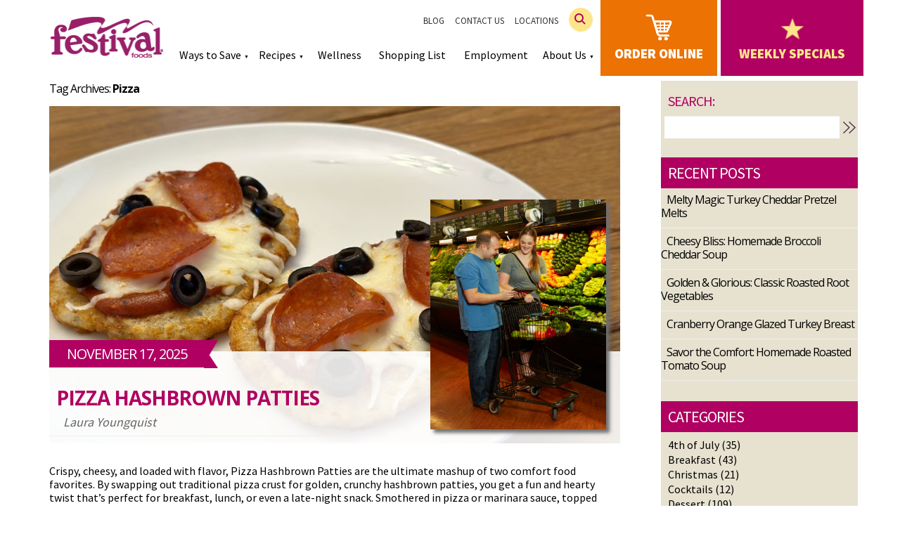

--- FILE ---
content_type: text/html; charset=UTF-8
request_url: https://festivalfoods.net/blog/tag/pizza/
body_size: 13024
content:
<!doctype html>
<!--[if lt IE 7 ]><html class="ie ie6" lang="en-US"> <![endif]-->
<!--[if IE 7 ]><html class="ie ie7" lang="en-US"> <![endif]-->
<!--[if IE 8 ]><html class="ie ie8" lang="en-US"> <![endif]-->
<!--[if IE 9 ]><html class="ie ie9" lang="en-US"> <![endif]-->
<!--[if (gte IE 10)|!(IE)]><!--><html lang="en-US"> <!--<![endif]-->

<head>
<meta charset="UTF-8">
<!--[if IE]><meta http-equiv='X-UA-Compatible' content='IE=edge,chrome=1'><![endif]-->

<title>Pizza | Festival Foods Blog</title>

<link rel="profile" href="https://gmpg.org/xfn/11">

<link rel="pingback" href="https://festivalfoods.net/blog/xmlrpc.php">

<!--[if lt IE 9]>
	<script src="https://festivalfoods.net/blog/wp-content/themes/smpl-skeleton/js/html5.js"></script>
<![endif]-->


<!-- Mobile Specific Metas
================================================== -->

<meta name="viewport" content="width=device-width, initial-scale=1, maximum-scale=1" />

<link rel="stylesheet" href="//ajax.googleapis.com/ajax/libs/jqueryui/1.11.4/themes/cupertino/jquery-ui.css" />
<link rel="stylesheet" href="//festivalfoods.net/_css/styles.css?v=1.97" />

<script>
  (function(i,s,o,g,r,a,m){i['GoogleAnalyticsObject']=r;i[r]=i[r]||function(){
  (i[r].q=i[r].q||[]).push(arguments)},i[r].l=1*new Date();a=s.createElement(o),
  m=s.getElementsByTagName(o)[0];a.async=1;a.src=g;m.parentNode.insertBefore(a,m)
  })(window,document,'script','//www.google-analytics.com/analytics.js','ga');

  ga('create', 'UA-168394-2', 'auto');
  ga('send', 'pageview');

</script>

<script src="https://cdn.userway.org/widget.js" data-account="ESgUpKE4oj"></script><script>(function(d, s, id){
				 var js, fjs = d.getElementsByTagName(s)[0];
				 if (d.getElementById(id)) {return;}
				 js = d.createElement(s); js.id = id;
				 js.src = "//connect.facebook.net/en_US/sdk.js#xfbml=1&version=v2.6";
				 fjs.parentNode.insertBefore(js, fjs);
			   }(document, 'script', 'facebook-jssdk'));</script><link rel='dns-prefetch' href='//ws.sharethis.com' />
<link rel='dns-prefetch' href='//maxcdn.bootstrapcdn.com' />
<link rel='dns-prefetch' href='//fonts.googleapis.com' />
<link rel='dns-prefetch' href='//s.w.org' />
<link rel="alternate" type="application/rss+xml" title="Festival Foods Blog &raquo; Feed" href="https://festivalfoods.net/blog/feed/" />
<link rel="alternate" type="application/rss+xml" title="Festival Foods Blog &raquo; Comments Feed" href="https://festivalfoods.net/blog/comments/feed/" />
<link rel="alternate" type="application/rss+xml" title="Festival Foods Blog &raquo; Pizza Tag Feed" href="https://festivalfoods.net/blog/tag/pizza/feed/" />
		<script type="text/javascript">
			window._wpemojiSettings = {"baseUrl":"https:\/\/s.w.org\/images\/core\/emoji\/11.2.0\/72x72\/","ext":".png","svgUrl":"https:\/\/s.w.org\/images\/core\/emoji\/11.2.0\/svg\/","svgExt":".svg","source":{"concatemoji":"https:\/\/festivalfoods.net\/blog\/wp-includes\/js\/wp-emoji-release.min.js?ver=24fdc3e6a9a1060e51ab57ee6f8e5e49"}};
			!function(a,b,c){function d(a,b){var c=String.fromCharCode;l.clearRect(0,0,k.width,k.height),l.fillText(c.apply(this,a),0,0);var d=k.toDataURL();l.clearRect(0,0,k.width,k.height),l.fillText(c.apply(this,b),0,0);var e=k.toDataURL();return d===e}function e(a){var b;if(!l||!l.fillText)return!1;switch(l.textBaseline="top",l.font="600 32px Arial",a){case"flag":return!(b=d([55356,56826,55356,56819],[55356,56826,8203,55356,56819]))&&(b=d([55356,57332,56128,56423,56128,56418,56128,56421,56128,56430,56128,56423,56128,56447],[55356,57332,8203,56128,56423,8203,56128,56418,8203,56128,56421,8203,56128,56430,8203,56128,56423,8203,56128,56447]),!b);case"emoji":return b=d([55358,56760,9792,65039],[55358,56760,8203,9792,65039]),!b}return!1}function f(a){var c=b.createElement("script");c.src=a,c.defer=c.type="text/javascript",b.getElementsByTagName("head")[0].appendChild(c)}var g,h,i,j,k=b.createElement("canvas"),l=k.getContext&&k.getContext("2d");for(j=Array("flag","emoji"),c.supports={everything:!0,everythingExceptFlag:!0},i=0;i<j.length;i++)c.supports[j[i]]=e(j[i]),c.supports.everything=c.supports.everything&&c.supports[j[i]],"flag"!==j[i]&&(c.supports.everythingExceptFlag=c.supports.everythingExceptFlag&&c.supports[j[i]]);c.supports.everythingExceptFlag=c.supports.everythingExceptFlag&&!c.supports.flag,c.DOMReady=!1,c.readyCallback=function(){c.DOMReady=!0},c.supports.everything||(h=function(){c.readyCallback()},b.addEventListener?(b.addEventListener("DOMContentLoaded",h,!1),a.addEventListener("load",h,!1)):(a.attachEvent("onload",h),b.attachEvent("onreadystatechange",function(){"complete"===b.readyState&&c.readyCallback()})),g=c.source||{},g.concatemoji?f(g.concatemoji):g.wpemoji&&g.twemoji&&(f(g.twemoji),f(g.wpemoji)))}(window,document,window._wpemojiSettings);
		</script>
		<style type="text/css">
img.wp-smiley,
img.emoji {
	display: inline !important;
	border: none !important;
	box-shadow: none !important;
	height: 1em !important;
	width: 1em !important;
	margin: 0 .07em !important;
	vertical-align: -0.1em !important;
	background: none !important;
	padding: 0 !important;
}
</style>
	<link rel='stylesheet' id='wp-block-library-css'  href='https://festivalfoods.net/blog/wp-includes/css/dist/block-library/style.min.css?ver=24fdc3e6a9a1060e51ab57ee6f8e5e49' type='text/css' media='all' />
<link rel='stylesheet' id='simple-share-buttons-adder-font-awesome-css'  href='//maxcdn.bootstrapcdn.com/font-awesome/4.3.0/css/font-awesome.min.css?ver=24fdc3e6a9a1060e51ab57ee6f8e5e49' type='text/css' media='all' />
<link rel='stylesheet' id='parent-style-css'  href='https://festivalfoods.net/blog/wp-content/themes/smpl-skeleton/style.css?ver=1.2' type='text/css' media='all' />
<link rel='stylesheet' id='skeleton-css'  href='https://festivalfoods.net/blog/wp-content/themes/smpl-skeleton/css/skeleton-960.css?ver=2.1.1' type='text/css' media='screen, projection' />
<link rel='stylesheet' id='superfish-css'  href='https://festivalfoods.net/blog/wp-content/themes/smpl-skeleton/css/superfish.css?ver=2.1.1' type='text/css' media='screen, projection' />
<link rel='stylesheet' id='skeleton-style-css'  href='https://festivalfoods.net/blog/wp-content/themes/festival2016/style.css?ver=1.2' type='text/css' media='all' />
<link rel='stylesheet' id='skeleton-custom-css'  href='https://festivalfoods.net/blog/wp-content/themes/festival2016/custom.css?ver=2.1.1' type='text/css' media='screen, projection' />
<style id='skeleton-custom-inline-css' type='text/css'>

			body {
				color: #333333;
				font-family: Open Sans;
				background-color: #f9f9f9;
			}
			h1,h2,h3,h4,h5 {
				font-family: Open Sans;
			}
			a,a:visited {
				color: #3376ea;
			}
			a:hover, a:focus, a:active {
				color: #3376ea;
			}
			#header h1#site-title a {
				color:#375199;
			}
			h3.widget-title,
			#header span.site-desc {
				color:#BE3243;
			}
		
</style>
<link rel='stylesheet' id='skeleton-body-fonts-css'  href='https://fonts.googleapis.com/css?family=Open+Sans:400,700' type='text/css' media='all' />
<link rel='stylesheet' id='skeleton-heading-fonts-css'  href='https://fonts.googleapis.com/css?family=Open+Sans:400,700' type='text/css' media='all' />
<script id='st_insights_js' type='text/javascript' src='https://ws.sharethis.com/button/st_insights.js?publisher=4d48b7c5-0ae3-43d4-bfbe-3ff8c17a8ae6&#038;product=simpleshare'></script>
<script type='text/javascript' src='https://festivalfoods.net/blog/wp-includes/js/jquery/jquery.js?ver=1.12.4'></script>
<script type='text/javascript' src='https://festivalfoods.net/blog/wp-includes/js/jquery/jquery-migrate.min.js?ver=1.4.1'></script>
<link rel='https://api.w.org/' href='https://festivalfoods.net/blog/wp-json/' />
<link rel="EditURI" type="application/rsd+xml" title="RSD" href="https://festivalfoods.net/blog/xmlrpc.php?rsd" />
<link rel="wlwmanifest" type="application/wlwmanifest+xml" href="https://festivalfoods.net/blog/wp-includes/wlwmanifest.xml" /> 

<script type="text/javascript">
(function(url){
	if(/(?:Chrome\/26\.0\.1410\.63 Safari\/537\.31|WordfenceTestMonBot)/.test(navigator.userAgent)){ return; }
	var addEvent = function(evt, handler) {
		if (window.addEventListener) {
			document.addEventListener(evt, handler, false);
		} else if (window.attachEvent) {
			document.attachEvent('on' + evt, handler);
		}
	};
	var removeEvent = function(evt, handler) {
		if (window.removeEventListener) {
			document.removeEventListener(evt, handler, false);
		} else if (window.detachEvent) {
			document.detachEvent('on' + evt, handler);
		}
	};
	var evts = 'contextmenu dblclick drag dragend dragenter dragleave dragover dragstart drop keydown keypress keyup mousedown mousemove mouseout mouseover mouseup mousewheel scroll'.split(' ');
	var logHuman = function() {
		if (window.wfLogHumanRan) { return; }
		window.wfLogHumanRan = true;
		var wfscr = document.createElement('script');
		wfscr.type = 'text/javascript';
		wfscr.async = true;
		wfscr.src = url + '&r=' + Math.random();
		(document.getElementsByTagName('head')[0]||document.getElementsByTagName('body')[0]).appendChild(wfscr);
		for (var i = 0; i < evts.length; i++) {
			removeEvent(evts[i], logHuman);
		}
	};
	for (var i = 0; i < evts.length; i++) {
		addEvent(evts[i], logHuman);
	}
})('//festivalfoods.net/blog/?wordfence_lh=1&hid=E79E8703F6C809548EADE79F2C080633');
</script>		<style type="text/css">.recentcomments a{display:inline !important;padding:0 !important;margin:0 !important;}</style>
		<!--[if lt IE 9]>
	<script src="http://css3-mediaqueries-js.googlecode.com/svn/trunk/css3-mediaqueries.js"></script>
<![endif]-->
<script src="//ajax.googleapis.com/ajax/libs/jquery/1.11.3/jquery.min.js"></script>
<script src="//ajax.googleapis.com/ajax/libs/jqueryui/1.11.4/jquery-ui.min.js"></script>
<script>
	var thisSection = "";
			thisSection = "blog";
			//if jquery NOT loaded from Google CDN, load locally instead
	if(!window.jQuery){
		document.write(unescape('%3Cscript src="//festivalfoods.net/_scripts/jquery.1.11.3.js"%3E%3C/script%3E'
							   +'%3Cscript src="//festivalfoods.net/_scripts/jquery-ui.1.11.4.js"%3E%3C/script%3E'));
	}
</script>
<!-- EXTERNAL JAVASCRIPT FILES COMBINED AND MINIFIED
<script async src="/_scripts/skrollr.js"></script>
<script async src="/_scripts/jquery.bxslider.js"></script>
<script async src="/_scripts/jquery.colorbox_dwg.js"></script>
<script async src="/_scripts/jquery.slicknav.min.js"></script>
<script async src="/_scripts/slick.min.js"></script>
<script async src="/_scripts/jquery.cookie.js"></script>
<script async src="/_scripts/jquery.quicksearch.js"></script>
<script async src="/_scripts/enquire.js"></script>
<script async src="/_scripts/jquery.selectbox-0.2-dwgMod.js"></script>
<script async src="/_scripts/commonFunctions.js?v=2"></script>-->
<script src="//festivalfoods.net/min/b=_scripts&f=skrollr.js,jquery.bxslider.js,jquery.colorbox_dwg.js,jquery.slicknav.min.js,slick.min.js,jquery.cookie.js,jquery.quicksearch.js,enquire.js,jquery.selectbox-0.2-dwgMod.js,commonFunctions.js&v=20"></script>



<!--ACCESSIBE SNIPPET (REMOVED 4/22/25)-->
</head>
<body class="archive tag tag-pizza tag-148 sidebar-right">
   <div id="holder">
      <div id="header">
          <div id="header_content">
            <!---->
<!-- HEADER -->
<!---->

<div class="header-template">
	<div class="header-container">
        
        <ul class="upper-nav">
            <li><a href="https://festivalfoods.net/blog">Blog</a></li>
            <li><a href="https://festivalfoods.net/contact">Contact Us</a> </li>
            <li><a href="https://festivalfoods.net/locations">Locations</a></li>
            <li id="wordsearch"><div class="search-container">
              <input type="text" placeholder="Search...">
              <div class="search"></div>
            </div></li>
        </ul>
        <ul class="header-main">
        	<!-- Logo -->
          	<li class="header-logo"><a href="https://festivalfoods.net/"><img src="/_images/content/logo.png" /></a></li>
 
 			<!-- Bottom Nav Menu -->
            <li class="main-nav-item"><a href="Javascript:void(0)">Ways to Save</a>
                <ul style="display:none;">
                    <li><a href="https://festivalfoods.net/specials">Weekly Specials</a></li>
                    <!--<li><a href="http://festivalfoods.net/specials?page=coupons">Ad Coupons</a></li>-->
                    <li><a href="https://festivalfoods.net/coupons">Digital Coupons</a></li>
                    <li><a href="https://festivalfoods.net/mobile">Get Our App!</a></li>
					<!--<li><a href="http://festivalfoods.net/2ads1day">2 Ads 1 Day</a></li>-->
                    <li><a href="https://festivalfoods.net/reusablebag">Reusable Bags</a></li>
                    <li><a href="https://festivalfoods.net/milkclub/">Milk Club</a></li>
                    <li><a href="https://festivalfoods.net/donutclub/">Donut Club</a></li>
                    <li><a href="https://festivalfoods.net/signup" target="_blank">Join eClub</a></li>
                </ul>
            </li>
            
            <li class="main-nav-item"><a href="Javascript:void(0)">Recipes</a>
                <ul style="display:none;">
                    <li><a href="https://festivalfoods.net/cooking">Recipes</a></li>
                    <li><a href="https://festivalfoods.net/cooking/myRecipeBox">Recipe Box</a></li>
                    <li><a href="https://festivalfoods.net/cooking/pairing">Wine Pairing</a></li>
                    <li><a href="https://festivalfoods.net/cooking/terms">Cooking Terms</a></li>
                    <li><a href="https://festivalfoods.net/cooking/measurements">Cooking Tools</a></li>
                </ul>
            </li>
            
            <li class="main-nav-item"><a href="https://festivalfoods.net/wellness">Wellness</a></li>
            
            <li class="main-nav-item"><a href="https://festivalfoods.net/shoppinglist">Shopping List</a></li>
            
            <li class="main-nav-item"><a href="https://festivalfoods.net/jobs">Employment</a></li>
            
            <li class="main-nav-item"><a href="Javascript:void(0)">About Us</a>
                <ul style="display:none;">
                	<li><a href="https://festivalfoods.net/about">History</a></li>
                	<li><a href="https://festivalfoods.net/jobs">Jobs</a></li>
                	<li><a href="https://festivalfoods.net/blog/category/press-release/">Press Releases</a></li>
                	<li><a href="https://festivalfoods.net/about/dinnerAtHome">National Family Meals Month</a></li>
                    <li class="sub-nav-item"><a href="Javascript:void(0)">Departments</a>
                        <ul class="fallback2">
                            <li><a href="/departments/seafood">Seafood</a></li>
                        </ul>
                	</li>
                </ul>
            </li>
            
            <!-- Special Boxes -->
            <li class="special-box">
            	<a class="order-box" href="https://festivalfoods.net/ordering"><img class="pulse" src="/_images/template/shopping-cart-128.png" />order online</a>
                <a class="weekly-box" href="https://festivalfoods.net/specials"><img src="/_images/template/starg.png" />weekly specials</a>
            </li>
        </ul>
      
    </div>
</div>

<header class="mobile-header">
  <div id="topper">
  <div id="logo">
  	<a href="https://festivalfoods.net/"><img src="/_images/content/logo.png" /></a>
  </div>
  
  </div>
  <div id="nav">
  	<ul id="slicknav">
    	<li class="mobnav purpspec">
              <a href="https://festivalfoods.net/specials">Specials</a>
          </li>
    	<li>
        	<a href="https://festivalfoods.net/ordering">Order Online</a>
        </li>
        <li>
        	<a href="https://festivalfoods.net/shoppinglist">Shopping List</a>
            
        </li>
        <li>
        	<a href="Javascript:void(0)">Recipes</a>
            <ul class="fallback">
            	<li><a href="https://festivalfoods.net/cooking">Recipes</a></li>
                <li><a href="https://festivalfoods.net/cooking/myRecipeBox">Recipe Box</a></li>
                <li><a href="https://festivalfoods.net/cooking/pairing">Wine Pairing</a></li>
                <li><a href="https://festivalfoods.net/cooking/terms">Cooking Terms</a></li>
                <li><a href="https://festivalfoods.net/cooking/measurements">Cooking Tools</a></li>
                <li><a href="https://festivalfoods.net/cooking/bakebroilgrill">Bake, Broil or Grill?</a></li>
            </ul>
        </li>
        <li>
        	<a href="https://festivalfoods.net/wellness">Wellness</a>
        </li>
        <li>
        	<a href="Javascript:void(0)">Ways to Save</a>
            <ul class="fallback">
 	            <li><a href="https://festivalfoods.net/specials">Weekly Specials</a></li>
                <!--<li><a href="http://festivalfoods.net/specials?page=coupons">Ad Coupons</a></li>-->
                <li><a href="https://festivalfoods.net/coupons">Digital Coupons</a></li>
            	<!--<li><a href="http://festivalfoods.net/pumpPerks">Pump Perks</a></li>-->
<!--            	<li><a href="http://festivalfoods.net/2ads1day">2 Ads 1 Day</a></li>-->
            	<!--<li><a href="http://festivalfoods.net/boxtops" target="_blank">Earn 60 Bonus Box Tops!</a></li>-->
            	<li><a href="https://festivalfoods.net/reusablebag">Reusable Bags</a></li>
				<li><a href="https://festivalfoods.net/milkclub/">Milk Club</a></li>
                <li><a href="https://festivalfoods.net/signup" target="_blank">Join eClub</a></li>
            </ul>
        </li>
        <!--<li>
        	<a href="Javascript:void(0)">Departments</a>
            <ul class="fallback">
            	<li><a href="/departments/bakery">Bakery</a></li>
                <li><a href="/departments/deli">Deli</a></li>
                <li><a href="/departments/meat">Meat</a></li>
                <li><a href="/departments/seafood">Seafood</a></li>
                <li><a href="/departments/produce">Produce</a></li>
                <li><a href="/departments/floral">Floral</a></li>
                <li><a href="/departments/dairy">Dairy/Frozen</a></li>
                <li><a href="/departments/grocery">Grocery</a></li>
            </ul>
        </li>-->
        <li>
        	<a href="https://festivalfoods.net/jobs">Employment</a>
        </li>
        <li class="navAbout">
        	<a href="Javascript:void(0)" style="padding:0 15px;">About Us</a>
            <ul class="fallback">
            	<li><a href="https://festivalfoods.net/about">History</a></li>
                <li><a href="https://festivalfoods.net/jobs">Jobs</a></li>
                <li><a href="https://festivalfoods.net/blog/category/press-release/">Press Releases</a></li>
                <!--<li><a href="http://festivalfoods.net/about/crashedIce/">Kanzi Crashed Ice Promo</a></li>-->
                <li><a href="https://festivalfoods.net/about/dinnerAtHome">National Family Meals Month</a></li>
				<li class="main-nav-item rollSub">
                    <a href="Javascript:void(0)">Departments</a>
                    <ul class="fallback2">
                        <li><a href="/departments/seafood">Seafood</a></li>
                    </ul>
                </li>
            </ul>
          </li>
          <li class="mobnav">
              <a href="https://festivalfoods.net/blog">Blog</a>
          </li>
          <li class="mobnav">
              <a href="https://festivalfoods.net/contact">Contact Us</a>
          </li>
          <li class="mobnav">
              <a href="https://festivalfoods.net/locations">Locations</a>
          </li>
    </ul>
  </div>
  <div class="icon_cart"><span class="cartCnt"></span></div>
  <a href="https://festivalfoods.net/specials">
  <div id="specials">
  	<span>
  		Weekly Specials
  	</span>
  </div>
  </a>
</header>          </div>
        </div>
        <div class="spacer"></div>
      </div>
      <div id="mainContent"><a id="top"></a><div id="content" class="eleven columns"><h1>Tag Archives: <span class="bolder">Pizza</span></h1>





	<div id="post-25873" class="post-25873 post type-post status-publish format-standard hentry category-pizza category-uncategorized tag-hash-brown tag-hash-brown-patty tag-hashbrown tag-hashbrown-patty tag-pizza">
    
         
          <div id="topimg" style="background-image:url(https://s3.festivalfoods.net/blog/uploads/2025/09/IMG_1672-1024x768.jpg); background-size:cover; background-position: center;">
          <div id="coverimg"></div>
          <div class="postinfo">
          <h4>November 17, 2025</h4>
		<h2 class="entry-title"><a href="https://festivalfoods.net/blog/2025/11/17/pizza-hashbrown-patties/" title="Permalink to Pizza Hashbrown Patties" rel="bookmark">Pizza Hashbrown Patties</a></h2>

		<div class="entry-meta">
            Laura Youngquist            		</div><!-- .entry-meta -->
        </div><!-- end postinfo-->
       <!-- <img src="/_images/twenty.png" class="twenty" />-->
        <img src="/_images/andrewandlaura.jpg" class="jason" />
        </div></a>

		
		<div class="entry-summary">
						<p>Crispy, cheesy, and loaded with flavor, Pizza Hashbrown Patties are the ultimate mashup of two comfort food favorites. By swapping out traditional pizza crust for golden, crunchy hashbrown patties, you get a fun and hearty twist that’s perfect for breakfast, lunch, or even a late-night snack. Smothered in pizza or marinara sauce, topped with gooey mozzarella, and finished with your favorite toppings—pepperoni, sausage, olives, or veggies—these little pizzas are endlessly customizable and guaranteed to satisfy. Whether you’re feeding a crowd or just want a quick and delicious meal, this recipe proves that pizza night just got a whole lot more exciting. The recipe can be found here. Start by preheating the oven to 425 degrees F and line a baking sheet with parchment paper. Cook the hashbrown patties according to package instructions. The nice part about this recipe is you can make as many or as few as you need &hellip; <a href="https://festivalfoods.net/blog/2025/11/17/pizza-hashbrown-patties/">Continue reading <span class="meta-nav">&rarr;</span></a></p>
		</div><!-- .entry-summary -->

		
		<div class="entry-utility">

					<span class="cat-links">
						<span class="entry-utility-prep entry-utility-prep-cat-links">Posted in</span> <a href="https://festivalfoods.net/blog/category/pizza/" rel="category tag">Pizza</a>, <a href="https://festivalfoods.net/blog/category/uncategorized/" rel="category tag">Uncategorized</a>					</span>
					<span class="meta-sep">|</span>
													<span class="tag-links">
						<span class="entry-utility-prep entry-utility-prep-tag-links">Tagged</span> <a href="https://festivalfoods.net/blog/tag/hash-brown/" rel="tag">Hash Brown</a>, <a href="https://festivalfoods.net/blog/tag/hash-brown-patty/" rel="tag">Hash Brown Patty</a>, <a href="https://festivalfoods.net/blog/tag/hashbrown/" rel="tag">Hashbrown</a>, <a href="https://festivalfoods.net/blog/tag/hashbrown-patty/" rel="tag">Hashbrown Patty</a>, <a href="https://festivalfoods.net/blog/tag/pizza/" rel="tag">Pizza</a>					</span>
					<span class="meta-sep">|</span>
								<span class="comments-link"><span>Comments Off<span class="screen-reader-text"> on Pizza Hashbrown Patties</span></span></span>
							</div><!-- .entry-utility -->
		</div><!-- #post-## -->
        		

		



	<div id="post-25980" class="post-25980 post type-post status-publish format-standard hentry category-dessert category-halloween category-holidays category-party category-pizza category-uncategorized tag-brownies tag-chocolate-cake tag-ghost tag-halloween tag-meatballs tag-pesto tag-pizza tag-skull tag-spooky tag-witch">
    
         
          <div id="topimg" style="background-image:url(https://s3.festivalfoods.net/blog/uploads/2025/10/13D582FC-4957-4011-A301-0CB645C1194B.png); background-size:cover; background-position: center;">
          <div id="coverimg"></div>
          <div class="postinfo">
          <h4>October 6, 2025</h4>
		<h2 class="entry-title"><a href="https://festivalfoods.net/blog/2025/10/06/%f0%9f%8e%83-spooky-season-feast-a-halloween-menu-thats-scarily-delicious-%f0%9f%91%bb/" title="Permalink to &#x1f383; Spooky Season Feast: A Halloween Menu That’s Scarily Delicious &#x1f47b;" rel="bookmark">&#x1f383; Spooky Season Feast: A Halloween Menu That’s Scarily Delicious &#x1f47b;</a></h2>

		<div class="entry-meta">
            Laura Youngquist            		</div><!-- .entry-meta -->
        </div><!-- end postinfo-->
       <!-- <img src="/_images/twenty.png" class="twenty" />-->
        <img src="/_images/andrewandlaura.jpg" class="jason" />
        </div></a>

		
		<div class="entry-summary">
						<p>It’s that wonderfully wicked time of year again — when the lights go low, the cauldrons bubble, and the kitchen becomes your own haunted laboratory. Whether you’re hosting a full-on Halloween bash or just want to serve up something eerie and fun for a cozy night in, this lineup of creepy (and seriously tasty) recipes will cast a delicious spell over your table. Start things off with Eyeball Pesto Pizza, a ghoulishly green pie topped with “eyeballs” made from gooey mozzarella and black olive pupils — perfectly unsettling and utterly irresistible. Then, bring some spooky charm to the main course with Meatball Ghosts, where tender meatballs hide under draped rice paper “sheets” for a hauntingly clever bite that’s equal parts spooky and savory. No Halloween spread is complete without a little dark magic for dessert. Sink your sweet tooth into Melting Witch Brownies, complete with candy hats and a splash &hellip; <a href="https://festivalfoods.net/blog/2025/10/06/%f0%9f%8e%83-spooky-season-feast-a-halloween-menu-thats-scarily-delicious-%f0%9f%91%bb/">Continue reading <span class="meta-nav">&rarr;</span></a></p>
		</div><!-- .entry-summary -->

		
		<div class="entry-utility">

					<span class="cat-links">
						<span class="entry-utility-prep entry-utility-prep-cat-links">Posted in</span> <a href="https://festivalfoods.net/blog/category/dessert/" rel="category tag">Dessert</a>, <a href="https://festivalfoods.net/blog/category/party/halloween/" rel="category tag">Halloween</a>, <a href="https://festivalfoods.net/blog/category/holidays/" rel="category tag">Holidays</a>, <a href="https://festivalfoods.net/blog/category/party/" rel="category tag">Party</a>, <a href="https://festivalfoods.net/blog/category/pizza/" rel="category tag">Pizza</a>, <a href="https://festivalfoods.net/blog/category/uncategorized/" rel="category tag">Uncategorized</a>					</span>
					<span class="meta-sep">|</span>
													<span class="tag-links">
						<span class="entry-utility-prep entry-utility-prep-tag-links">Tagged</span> <a href="https://festivalfoods.net/blog/tag/brownies/" rel="tag">Brownies</a>, <a href="https://festivalfoods.net/blog/tag/chocolate-cake/" rel="tag">Chocolate Cake</a>, <a href="https://festivalfoods.net/blog/tag/ghost/" rel="tag">Ghost</a>, <a href="https://festivalfoods.net/blog/tag/halloween/" rel="tag">Halloween</a>, <a href="https://festivalfoods.net/blog/tag/meatballs/" rel="tag">meatballs</a>, <a href="https://festivalfoods.net/blog/tag/pesto/" rel="tag">Pesto</a>, <a href="https://festivalfoods.net/blog/tag/pizza/" rel="tag">Pizza</a>, <a href="https://festivalfoods.net/blog/tag/skull/" rel="tag">Skull</a>, <a href="https://festivalfoods.net/blog/tag/spooky/" rel="tag">Spooky</a>, <a href="https://festivalfoods.net/blog/tag/witch/" rel="tag">Witch</a>					</span>
					<span class="meta-sep">|</span>
								<span class="comments-link"><span>Comments Off<span class="screen-reader-text"> on &#x1f383; Spooky Season Feast: A Halloween Menu That’s Scarily Delicious &#x1f47b;</span></span></span>
							</div><!-- .entry-utility -->
		</div><!-- #post-## -->
        		

		



	<div id="post-25230" class="post-25230 post type-post status-publish format-standard hentry category-pizza category-uncategorized tag-air-fryer tag-pizza tag-pizza-tortillas tag-tortilla-pizza">
    
         
          <div id="topimg" style="background-image:url(https://s3.festivalfoods.net/blog/uploads/2025/05/IMG_0139-1024x768.jpg); background-size:cover; background-position: center;">
          <div id="coverimg"></div>
          <div class="postinfo">
          <h4>August 13, 2025</h4>
		<h2 class="entry-title"><a href="https://festivalfoods.net/blog/2025/08/13/air-fryer-tortilla-pizza/" title="Permalink to Air Fryer Tortilla Pizza" rel="bookmark">Air Fryer Tortilla Pizza</a></h2>

		<div class="entry-meta">
            Laura Youngquist            		</div><!-- .entry-meta -->
        </div><!-- end postinfo-->
       <!-- <img src="/_images/twenty.png" class="twenty" />-->
        <img src="/_images/andrewandlaura.jpg" class="jason" />
        </div></a>

		
		<div class="entry-summary">
						<p>Looking for a quick and delicious way to satisfy your pizza cravings without heating up the oven? This Air Fryer Tortilla Pizza is the perfect solution! With just a small tortilla, some pizza sauce, melty mozzarella, and your favorite toppings, you can create a personal-sized pizza in no time. Whether you’re in the mood for classic pepperoni, veggies, or a sweet and savory combo, this recipe is customizable to fit your taste. Plus, the air fryer gives the tortilla the perfect crispy crunch, making each bite irresistible. Let’s dive into how you can whip up this simple yet tasty treat! The recipe can be found here. Start by preheating the air fryer for 2 minutes at 350 degrees F.  If you don’t have a preheat setting, simply let the air fryer run as if it’s cooking food for 2 minutes. Place the tortilla in the air fryer basket and top &hellip; <a href="https://festivalfoods.net/blog/2025/08/13/air-fryer-tortilla-pizza/">Continue reading <span class="meta-nav">&rarr;</span></a></p>
		</div><!-- .entry-summary -->

		
		<div class="entry-utility">

					<span class="cat-links">
						<span class="entry-utility-prep entry-utility-prep-cat-links">Posted in</span> <a href="https://festivalfoods.net/blog/category/pizza/" rel="category tag">Pizza</a>, <a href="https://festivalfoods.net/blog/category/uncategorized/" rel="category tag">Uncategorized</a>					</span>
					<span class="meta-sep">|</span>
													<span class="tag-links">
						<span class="entry-utility-prep entry-utility-prep-tag-links">Tagged</span> <a href="https://festivalfoods.net/blog/tag/air-fryer/" rel="tag">Air Fryer</a>, <a href="https://festivalfoods.net/blog/tag/pizza/" rel="tag">Pizza</a>, <a href="https://festivalfoods.net/blog/tag/pizza-tortillas/" rel="tag">Pizza Tortillas</a>, <a href="https://festivalfoods.net/blog/tag/tortilla-pizza/" rel="tag">Tortilla Pizza</a>					</span>
					<span class="meta-sep">|</span>
								<span class="comments-link"><span>Comments Off<span class="screen-reader-text"> on Air Fryer Tortilla Pizza</span></span></span>
							</div><!-- .entry-utility -->
		</div><!-- #post-## -->
        		

		



	<div id="post-24147" class="post-24147 post type-post status-publish format-standard hentry category-pizza category-uncategorized tag-black-pepper tag-cacio-e-pepe tag-parmesan tag-pizza">
    
         
          <div id="topimg" style="background-image:url(https://s3.festivalfoods.net/blog/uploads/2025/01/IMG_1806-1024x768.jpg); background-size:cover; background-position: center;">
          <div id="coverimg"></div>
          <div class="postinfo">
          <h4>March 27, 2025</h4>
		<h2 class="entry-title"><a href="https://festivalfoods.net/blog/2025/03/27/homemade-cacio-e-pepe-pizza-a-creamy-peppery-twist-on-a-classic-pie/" title="Permalink to Homemade Cacio e Pepe Pizza: A Creamy, Peppery Twist on a Classic Pie" rel="bookmark">Homemade Cacio e Pepe Pizza: A Creamy, Peppery Twist on a Classic Pie</a></h2>

		<div class="entry-meta">
            Laura Youngquist            		</div><!-- .entry-meta -->
        </div><!-- end postinfo-->
       <!-- <img src="/_images/twenty.png" class="twenty" />-->
        <img src="/_images/andrewandlaura.jpg" class="jason" />
        </div></a>

		
		<div class="entry-summary">
						<p>If you’ve ever dreamed of combining the bold, creamy flavors of Cacio e Pepe with the crispy deliciousness of pizza, this homemade Cacio e Pepe Pizza recipe is the perfect indulgence! With a golden, fluffy pizza dough as the base, topped with a rich and velvety Parmesan cream sauce, fresh mozzarella, and a generous dose of black pepper, this pizza brings all the comforting flavors of the beloved Roman pasta dish into a warm, cheesy bite. The balance of simplicity and flavor in each slice will make this pizza a new favorite for your weeknight dinner or pizza night celebration. The recipe can be found here. Start by making the pizza dough. Add the yeast, water, pizza flour, olive oil, salt, and sugar to the bowl of a stand mixer. Use the dough hook to mix until well combined, which should take about 6 minutes. A ball of dough will &hellip; <a href="https://festivalfoods.net/blog/2025/03/27/homemade-cacio-e-pepe-pizza-a-creamy-peppery-twist-on-a-classic-pie/">Continue reading <span class="meta-nav">&rarr;</span></a></p>
		</div><!-- .entry-summary -->

		
		<div class="entry-utility">

					<span class="cat-links">
						<span class="entry-utility-prep entry-utility-prep-cat-links">Posted in</span> <a href="https://festivalfoods.net/blog/category/pizza/" rel="category tag">Pizza</a>, <a href="https://festivalfoods.net/blog/category/uncategorized/" rel="category tag">Uncategorized</a>					</span>
					<span class="meta-sep">|</span>
													<span class="tag-links">
						<span class="entry-utility-prep entry-utility-prep-tag-links">Tagged</span> <a href="https://festivalfoods.net/blog/tag/black-pepper/" rel="tag">Black Pepper</a>, <a href="https://festivalfoods.net/blog/tag/cacio-e-pepe/" rel="tag">Cacio e Pepe</a>, <a href="https://festivalfoods.net/blog/tag/parmesan/" rel="tag">Parmesan</a>, <a href="https://festivalfoods.net/blog/tag/pizza/" rel="tag">Pizza</a>					</span>
					<span class="meta-sep">|</span>
								<span class="comments-link"><span>Comments Off<span class="screen-reader-text"> on Homemade Cacio e Pepe Pizza: A Creamy, Peppery Twist on a Classic Pie</span></span></span>
							</div><!-- .entry-utility -->
		</div><!-- #post-## -->
        		

		



	<div id="post-24062" class="post-24062 post type-post status-publish format-standard hentry category-christmas category-dessert category-holidays category-pizza category-uncategorized tag-appetizer tag-bars tag-burrata tag-cake tag-dessert tag-pizza">
    
         
          <div id="topimg" style="background-image:url(https://s3.festivalfoods.net/blog/uploads/2024/12/7BA9A387-C3CB-4DB8-A23D-6F49EE0E42DB-1024x1024.jpg); background-size:cover; background-position: center;">
          <div id="coverimg"></div>
          <div class="postinfo">
          <h4>December 12, 2024</h4>
		<h2 class="entry-title"><a href="https://festivalfoods.net/blog/2024/12/12/whimsical-christmas-eats-festive-bites-for-the-holidays/" title="Permalink to Whimsical Christmas Eats: Festive Bites for the Holidays" rel="bookmark">Whimsical Christmas Eats: Festive Bites for the Holidays</a></h2>

		<div class="entry-meta">
            Laura Youngquist            		</div><!-- .entry-meta -->
        </div><!-- end postinfo-->
       <!-- <img src="/_images/twenty.png" class="twenty" />-->
        <img src="/_images/andrewandlaura.jpg" class="jason" />
        </div></a>

		
		<div class="entry-summary">
						<p>The holiday season is all about joy, creativity, and indulging in the most festive foods of the year. Whether you&#8217;re hosting a Christmas gathering or simply looking to sprinkle some extra magic into your meals, we’ve got you covered! From elegant starters to whimsical treats, this collection of recipes will make your celebrations merry and bright. Start with Brrrrata Caprese, a wintry twist on a classic favorite, featuring creamy burrata paired with vibrant holiday colors. Next, bring some cheer to your table with Mini Christmas Tree Pizzas—adorable, customizable bites that are as fun to make as they are to eat. For a touch of sweet nostalgia, dive into Buddy the Elf Spaghetti Bars, a sugar-filled homage to everyone’s favorite Christmas movie. And no holiday spread would be complete without dessert, so recreate childhood memories with Copycat Little Debbie Christmas Tree Cakes—a festive and delicious showstopper. These recipes are perfect for &hellip; <a href="https://festivalfoods.net/blog/2024/12/12/whimsical-christmas-eats-festive-bites-for-the-holidays/">Continue reading <span class="meta-nav">&rarr;</span></a></p>
		</div><!-- .entry-summary -->

		
		<div class="entry-utility">

					<span class="cat-links">
						<span class="entry-utility-prep entry-utility-prep-cat-links">Posted in</span> <a href="https://festivalfoods.net/blog/category/holidays/christmas/" rel="category tag">Christmas</a>, <a href="https://festivalfoods.net/blog/category/dessert/" rel="category tag">Dessert</a>, <a href="https://festivalfoods.net/blog/category/holidays/" rel="category tag">Holidays</a>, <a href="https://festivalfoods.net/blog/category/pizza/" rel="category tag">Pizza</a>, <a href="https://festivalfoods.net/blog/category/uncategorized/" rel="category tag">Uncategorized</a>					</span>
					<span class="meta-sep">|</span>
													<span class="tag-links">
						<span class="entry-utility-prep entry-utility-prep-tag-links">Tagged</span> <a href="https://festivalfoods.net/blog/tag/appetizer/" rel="tag">Appetizer</a>, <a href="https://festivalfoods.net/blog/tag/bars/" rel="tag">bars</a>, <a href="https://festivalfoods.net/blog/tag/burrata/" rel="tag">Burrata</a>, <a href="https://festivalfoods.net/blog/tag/cake/" rel="tag">Cake</a>, <a href="https://festivalfoods.net/blog/tag/dessert/" rel="tag">dessert</a>, <a href="https://festivalfoods.net/blog/tag/pizza/" rel="tag">Pizza</a>					</span>
					<span class="meta-sep">|</span>
								<span class="comments-link"><span>Comments Off<span class="screen-reader-text"> on Whimsical Christmas Eats: Festive Bites for the Holidays</span></span></span>
							</div><!-- .entry-utility -->
		</div><!-- #post-## -->
        		

		



	<div id="post-23028" class="post-23028 post type-post status-publish format-standard hentry category-grilling category-pizza category-uncategorized tag-grilled-pizza tag-pizza tag-potato-chips tag-rosemary">
    
         
          <div id="topimg" style="background-image:url(https://s3.festivalfoods.net/blog/uploads/2024/09/IMG_1211-1024x768.jpg); background-size:cover; background-position: center;">
          <div id="coverimg"></div>
          <div class="postinfo">
          <h4>October 1, 2024</h4>
		<h2 class="entry-title"><a href="https://festivalfoods.net/blog/2024/10/01/grilled-pizza-with-rosemary-potato-chips/" title="Permalink to Grilled Pizza with Rosemary &#038; Potato Chips" rel="bookmark">Grilled Pizza with Rosemary &#038; Potato Chips</a></h2>

		<div class="entry-meta">
            Laura Youngquist            		</div><!-- .entry-meta -->
        </div><!-- end postinfo-->
       <!-- <img src="/_images/twenty.png" class="twenty" />-->
        <img src="/_images/andrewandlaura.jpg" class="jason" />
        </div></a>

		
		<div class="entry-summary">
						<p>If you’re looking to elevate your homemade pizza game, look no further than this Grilled Pizza Dough recipe. Imagine a dough that’s perfectly crispy on the outside, tender on the inside, and grilled to golden perfection. Made with simple ingredients like 1/3 cup warm water, instant yeast, and 3 ¾ cups of all-purpose flour, this dough comes together effortlessly. The addition of cold water gives it the ideal texture for grilling. Once the dough is grilled and ready, it&#8217;s time to get creative with toppings. Brushed with olive oil, this pizza features a delicious combination of shredded fontina and Romano cheeses that melt into bubbly perfection. But the real star of the show? A sprinkle of kettle-cooked potato chips adds an unexpected layer of crunch, while fresh rosemary and flat-leaf parsley bring an earthy, aromatic finish. The contrast of textures and flavors makes each bite of this pizza unforgettable. The &hellip; <a href="https://festivalfoods.net/blog/2024/10/01/grilled-pizza-with-rosemary-potato-chips/">Continue reading <span class="meta-nav">&rarr;</span></a></p>
		</div><!-- .entry-summary -->

		
		<div class="entry-utility">

					<span class="cat-links">
						<span class="entry-utility-prep entry-utility-prep-cat-links">Posted in</span> <a href="https://festivalfoods.net/blog/category/grilling/" rel="category tag">Grilling</a>, <a href="https://festivalfoods.net/blog/category/pizza/" rel="category tag">Pizza</a>, <a href="https://festivalfoods.net/blog/category/uncategorized/" rel="category tag">Uncategorized</a>					</span>
					<span class="meta-sep">|</span>
													<span class="tag-links">
						<span class="entry-utility-prep entry-utility-prep-tag-links">Tagged</span> <a href="https://festivalfoods.net/blog/tag/grilled-pizza/" rel="tag">Grilled Pizza</a>, <a href="https://festivalfoods.net/blog/tag/pizza/" rel="tag">Pizza</a>, <a href="https://festivalfoods.net/blog/tag/potato-chips/" rel="tag">Potato Chips</a>, <a href="https://festivalfoods.net/blog/tag/rosemary/" rel="tag">Rosemary</a>					</span>
					<span class="meta-sep">|</span>
								<span class="comments-link"><span>Comments Off<span class="screen-reader-text"> on Grilled Pizza with Rosemary &#038; Potato Chips</span></span></span>
							</div><!-- .entry-utility -->
		</div><!-- #post-## -->
        		

		



	<div id="post-22690" class="post-22690 post type-post status-publish format-standard hentry category-pizza category-uncategorized tag-flatbread tag-jalapeno-popper tag-naan tag-pizza">
    
         
          <div id="topimg" style="background-image:url(https://s3.festivalfoods.net/blog/uploads/2024/06/IMG_8902-1024x768.jpg); background-size:cover; background-position: center;">
          <div id="coverimg"></div>
          <div class="postinfo">
          <h4>July 2, 2024</h4>
		<h2 class="entry-title"><a href="https://festivalfoods.net/blog/2024/07/02/jalapeno-popper-naan-flatbread/" title="Permalink to Jalapeno Popper Naan Flatbread" rel="bookmark">Jalapeno Popper Naan Flatbread</a></h2>

		<div class="entry-meta">
            Laura Youngquist            		</div><!-- .entry-meta -->
        </div><!-- end postinfo-->
       <!-- <img src="/_images/twenty.png" class="twenty" />-->
        <img src="/_images/andrewandlaura.jpg" class="jason" />
        </div></a>

		
		<div class="entry-summary">
						<p>If you’re looking for a quick and delicious way to spice up your next meal, look no further than our Jalapeño Popper Naan Flatbread. This dish combines the creamy goodness of traditional jalapeño poppers with the comforting texture of naan flatbread, creating a flavor-packed treat that&#8217;s perfect for any occasion. Our recipe starts with soft naan flatbreads as the perfect base. They&#8217;re topped with a rich blend of softened cream cheese and ranch dressing, adding a tangy creaminess that complements the heat of the jalapeños. We then sprinkle a mix of shredded mozzarella and pepper jack cheese, offering a gooey, melty layer of cheesy goodness. To finish it off, crispy bacon bits and jarred sliced jalapeños are added, giving each bite a satisfying crunch and spicy kick. This Jalapeño Popper Naan Flatbread is not just a feast for the taste buds, but also incredibly easy to make. Whether you&#8217;re serving &hellip; <a href="https://festivalfoods.net/blog/2024/07/02/jalapeno-popper-naan-flatbread/">Continue reading <span class="meta-nav">&rarr;</span></a></p>
		</div><!-- .entry-summary -->

		
		<div class="entry-utility">

					<span class="cat-links">
						<span class="entry-utility-prep entry-utility-prep-cat-links">Posted in</span> <a href="https://festivalfoods.net/blog/category/pizza/" rel="category tag">Pizza</a>, <a href="https://festivalfoods.net/blog/category/uncategorized/" rel="category tag">Uncategorized</a>					</span>
					<span class="meta-sep">|</span>
													<span class="tag-links">
						<span class="entry-utility-prep entry-utility-prep-tag-links">Tagged</span> <a href="https://festivalfoods.net/blog/tag/flatbread/" rel="tag">Flatbread</a>, <a href="https://festivalfoods.net/blog/tag/jalapeno-popper/" rel="tag">Jalapeno Popper</a>, <a href="https://festivalfoods.net/blog/tag/naan/" rel="tag">Naan</a>, <a href="https://festivalfoods.net/blog/tag/pizza/" rel="tag">Pizza</a>					</span>
					<span class="meta-sep">|</span>
								<span class="comments-link"><span>Comments Off<span class="screen-reader-text"> on Jalapeno Popper Naan Flatbread</span></span></span>
							</div><!-- .entry-utility -->
		</div><!-- #post-## -->
        		

		



	<div id="post-20533" class="post-20533 post type-post status-publish format-standard hentry category-pizza category-uncategorized tag-arugula tag-burrata tag-fig tag-flatbread tag-naan tag-pizza tag-prosciutto">
    
         
          <div id="topimg" style="background-image:url(https://s3.festivalfoods.net/blog/uploads/2023/05/IMG_6856-1024x768.jpg); background-size:cover; background-position: center;">
          <div id="coverimg"></div>
          <div class="postinfo">
          <h4>August 26, 2023</h4>
		<h2 class="entry-title"><a href="https://festivalfoods.net/blog/2023/08/26/burrata-prosciutto-and-arugula-flatbread-with-fig-jam/" title="Permalink to Burrata, Prosciutto, and Arugula Flatbread with Fig Jam" rel="bookmark">Burrata, Prosciutto, and Arugula Flatbread with Fig Jam</a></h2>

		<div class="entry-meta">
            Laura Youngquist            		</div><!-- .entry-meta -->
        </div><!-- end postinfo-->
       <!-- <img src="/_images/twenty.png" class="twenty" />-->
        <img src="/_images/andrewandlaura.jpg" class="jason" />
        </div></a>

		
		<div class="entry-summary">
						<p>Burrata, Prosciutto, and Arugula Flatbread with Fig Jam is a wonderful recipe for any time of year.  It’s light, flavorful, and packed with fresh ingredients.  It’s so damn delicious!  The burrata is rich and creamy, and one ball is the perfect amount for the flatbread.  The prosciutto is nice and salty and adds a nice texture to each bite.  The arugula is a nice pizza topping because it adds fresh flavor and a bit of crunch to each bite.  You often see this combination in recipes (burrata, prosciutto, arugula) so you know this pizza will be good! The recipe can be found here. Start by preheating the oven to 375 degrees F.  Place the naan flatbread on a baking sheet and spread fig jam on each flatbread. Break apart the burrata and divided between the flatbreads.  Bake for 7 minutes.  Then remove from the oven, divide the prosciutto between each flatbread, and bake for an additional 5 minutes. In a small &hellip; <a href="https://festivalfoods.net/blog/2023/08/26/burrata-prosciutto-and-arugula-flatbread-with-fig-jam/">Continue reading <span class="meta-nav">&rarr;</span></a></p>
		</div><!-- .entry-summary -->

		
		<div class="entry-utility">

					<span class="cat-links">
						<span class="entry-utility-prep entry-utility-prep-cat-links">Posted in</span> <a href="https://festivalfoods.net/blog/category/pizza/" rel="category tag">Pizza</a>, <a href="https://festivalfoods.net/blog/category/uncategorized/" rel="category tag">Uncategorized</a>					</span>
					<span class="meta-sep">|</span>
													<span class="tag-links">
						<span class="entry-utility-prep entry-utility-prep-tag-links">Tagged</span> <a href="https://festivalfoods.net/blog/tag/arugula/" rel="tag">Arugula</a>, <a href="https://festivalfoods.net/blog/tag/burrata/" rel="tag">Burrata</a>, <a href="https://festivalfoods.net/blog/tag/fig/" rel="tag">Fig</a>, <a href="https://festivalfoods.net/blog/tag/flatbread/" rel="tag">Flatbread</a>, <a href="https://festivalfoods.net/blog/tag/naan/" rel="tag">Naan</a>, <a href="https://festivalfoods.net/blog/tag/pizza/" rel="tag">Pizza</a>, <a href="https://festivalfoods.net/blog/tag/prosciutto/" rel="tag">Prosciutto</a>					</span>
					<span class="meta-sep">|</span>
								<span class="comments-link"><span>Comments Off<span class="screen-reader-text"> on Burrata, Prosciutto, and Arugula Flatbread with Fig Jam</span></span></span>
							</div><!-- .entry-utility -->
		</div><!-- #post-## -->
        		

		



	<div id="post-20099" class="post-20099 post type-post status-publish format-standard hentry category-pizza category-uncategorized tag-gruyere tag-pizza tag-potato-pizza tag-thin-crust tag-thyme">
    
         
          <div id="topimg" style="background-image:url(https://s3.festivalfoods.net/blog/uploads/2023/03/IMG_4708-1024x768.jpg); background-size:cover; background-position: center;">
          <div id="coverimg"></div>
          <div class="postinfo">
          <h4>June 15, 2023</h4>
		<h2 class="entry-title"><a href="https://festivalfoods.net/blog/2023/06/15/thin-crust-potato-pizza-with-thyme/" title="Permalink to Thin Crust Potato Pizza with Thyme" rel="bookmark">Thin Crust Potato Pizza with Thyme</a></h2>

		<div class="entry-meta">
            Laura Youngquist            		</div><!-- .entry-meta -->
        </div><!-- end postinfo-->
       <!-- <img src="/_images/twenty.png" class="twenty" />-->
        <img src="/_images/andrewandlaura.jpg" class="jason" />
        </div></a>

		
		<div class="entry-summary">
						<p>A Thin Crust Potato Pizza with Thyme is my new favorite obsession.  I enjoyed a variation of this pizza at a local restaurant and have been wanting to recreate it at home ever since.  I must say, mine tastes just as good!  The base is a homemade pizza dough that is topped with shredded cheese, thinly sliced (almost paper thin) potatoes and onions, and fresh thyme.  It’s easy to make, flavorful, and delicious. I used my recipe for Thin Crust Pizza Dough for the crust.  If you have a different crust recipe you prefer, go ahead and use it, but this recipe is simple to prepare and doesn’t require any proofing so you can make this recipe on a whim and don’t have to worry about added time for the dough to rise.  Easy weeknight meal?  I think so. The recipe for the Thin Crust Potato Pizza with Thyme can be found here.  It does include instructions for &hellip; <a href="https://festivalfoods.net/blog/2023/06/15/thin-crust-potato-pizza-with-thyme/">Continue reading <span class="meta-nav">&rarr;</span></a></p>
		</div><!-- .entry-summary -->

		
		<div class="entry-utility">

					<span class="cat-links">
						<span class="entry-utility-prep entry-utility-prep-cat-links">Posted in</span> <a href="https://festivalfoods.net/blog/category/pizza/" rel="category tag">Pizza</a>, <a href="https://festivalfoods.net/blog/category/uncategorized/" rel="category tag">Uncategorized</a>					</span>
					<span class="meta-sep">|</span>
													<span class="tag-links">
						<span class="entry-utility-prep entry-utility-prep-tag-links">Tagged</span> <a href="https://festivalfoods.net/blog/tag/gruyere/" rel="tag">Gruyere</a>, <a href="https://festivalfoods.net/blog/tag/pizza/" rel="tag">Pizza</a>, <a href="https://festivalfoods.net/blog/tag/potato-pizza/" rel="tag">Potato Pizza</a>, <a href="https://festivalfoods.net/blog/tag/thin-crust/" rel="tag">Thin Crust</a>, <a href="https://festivalfoods.net/blog/tag/thyme/" rel="tag">Thyme</a>					</span>
					<span class="meta-sep">|</span>
								<span class="comments-link"><span>Comments Off<span class="screen-reader-text"> on Thin Crust Potato Pizza with Thyme</span></span></span>
							</div><!-- .entry-utility -->
		</div><!-- #post-## -->
        		

		



	<div id="post-20689" class="post-20689 post type-post status-publish format-standard hentry category-dessert category-grilling category-pasta category-pizza category-uncategorized tag-alfredo tag-bonfire tag-camping tag-chicken tag-grilling-campfire tag-ice-cream tag-kabobs tag-lasagna tag-pizza">
    
         
          <div id="topimg" style="background-image:url(https://s3.festivalfoods.net/blog/uploads/2023/06/C6E06AE1-7124-45B2-A197-4E231F875E3B-1024x1024.jpg); background-size:cover; background-position: center;">
          <div id="coverimg"></div>
          <div class="postinfo">
          <h4>June 7, 2023</h4>
		<h2 class="entry-title"><a href="https://festivalfoods.net/blog/2023/06/07/camp-cuisine/" title="Permalink to Camp Cuisine" rel="bookmark">Camp Cuisine</a></h2>

		<div class="entry-meta">
            Laura Youngquist            		</div><!-- .entry-meta -->
        </div><!-- end postinfo-->
       <!-- <img src="/_images/twenty.png" class="twenty" />-->
        <img src="/_images/andrewandlaura.jpg" class="jason" />
        </div></a>

		
		<div class="entry-summary">
						<p>We recently went on a camping trip, and it was HOT.  Hotter than normal this time of year which was both pleasant and unfortunate.  Pleasant because it was nicer than cold, rainy days but unfortunate because we didn’t have AC &#x1f60a; The only way to beat the heat was to make homemade ice cream.  Yes, you read that correctly.  We made ice cream, from scratch, while camping.  And it’s actually quite easy. First, you need to purchase an Ice Cream Ball.  The one we have is YayLabs! Soft Shell Ice Cream Ball.  You can find it at your local sporting goods store or online by doing a simple Google search.  They are reasonably priced and very fun to use. The ball has 2 sides that twist open.  You add heavy cream, sugar, and vanilla to one side, and ice and ice cream salt to the other side.  Roll around for 10 minutes, stir the ingredients and scrape down the sides, add additional salt, and roll &hellip; <a href="https://festivalfoods.net/blog/2023/06/07/camp-cuisine/">Continue reading <span class="meta-nav">&rarr;</span></a></p>
		</div><!-- .entry-summary -->

		
		<div class="entry-utility">

					<span class="cat-links">
						<span class="entry-utility-prep entry-utility-prep-cat-links">Posted in</span> <a href="https://festivalfoods.net/blog/category/dessert/" rel="category tag">Dessert</a>, <a href="https://festivalfoods.net/blog/category/grilling/" rel="category tag">Grilling</a>, <a href="https://festivalfoods.net/blog/category/pasta/" rel="category tag">Pasta</a>, <a href="https://festivalfoods.net/blog/category/pizza/" rel="category tag">Pizza</a>, <a href="https://festivalfoods.net/blog/category/uncategorized/" rel="category tag">Uncategorized</a>					</span>
					<span class="meta-sep">|</span>
													<span class="tag-links">
						<span class="entry-utility-prep entry-utility-prep-tag-links">Tagged</span> <a href="https://festivalfoods.net/blog/tag/alfredo/" rel="tag">Alfredo</a>, <a href="https://festivalfoods.net/blog/tag/bonfire/" rel="tag">Bonfire</a>, <a href="https://festivalfoods.net/blog/tag/camping/" rel="tag">Camping</a>, <a href="https://festivalfoods.net/blog/tag/chicken/" rel="tag">chicken</a>, <a href="https://festivalfoods.net/blog/tag/grilling-campfire/" rel="tag">Grilling Campfire</a>, <a href="https://festivalfoods.net/blog/tag/ice-cream/" rel="tag">Ice Cream</a>, <a href="https://festivalfoods.net/blog/tag/kabobs/" rel="tag">Kabobs</a>, <a href="https://festivalfoods.net/blog/tag/lasagna/" rel="tag">Lasagna</a>, <a href="https://festivalfoods.net/blog/tag/pizza/" rel="tag">Pizza</a>					</span>
					<span class="meta-sep">|</span>
								<span class="comments-link"><span>Comments Off<span class="screen-reader-text"> on Camp Cuisine</span></span></span>
							</div><!-- .entry-utility -->
		</div><!-- #post-## -->
        		

		



<div id="nav-below" class="navigation"><a href="https://festivalfoods.net/blog/tag/pizza/page/2/" ><div class="nav-prev">Older posts</div></a></div><!-- #nav-below -->		</div><!-- /.columns (#content) -->
<div id="sidebar" class="five columns" role="complementary"><div id="search-2" class="widget-container widget_search"><h3 class="widget-title">Search:</h3><form role="search" method="get" id="searchform" class="searchform" action="https://festivalfoods.net/blog/">
				<div>
					<label class="screen-reader-text" for="s">Search for:</label>
					<input type="text" value="" name="s" id="s" />
					<input type="submit" id="searchsubmit" value="Search" />
				</div>
			</form></div><style>.rpwe-block ul{
list-style: none !important;
margin-left: 0 !important;
padding-left: 0 !important;
}

.rpwe-block li{
border-bottom: 1px solid #eee;
margin-bottom: 10px;
padding-bottom: 10px;
list-style-type: none;
}

.rpwe-block a{
display: inline !important;
text-decoration: none;
}

.rpwe-block h3{
background: none !important;
clear: none;
margin-bottom: 0 !important;
margin-top: 0 !important;
font-weight: 400;
font-size: 12px !important;
line-height: 1.5em;
}

.rpwe-thumb{
border: 1px solid #eee !important;
box-shadow: none !important;
margin: 2px 10px 2px 0;
padding: 3px !important;
}

.rpwe-summary{
font-size: 12px;
}

.rpwe-time{
color: #bbb;
font-size: 11px;
}

.rpwe-comment{
color: #bbb;
font-size: 11px;
padding-left: 5px;
}

.rpwe-alignleft{
display: inline;
float: left;
}

.rpwe-alignright{
display: inline;
float: right;
}

.rpwe-aligncenter{
display: block;
margin-left: auto;
margin-right: auto;
}

.rpwe-clearfix:before,
.rpwe-clearfix:after{
content: "";
display: table !important;
}

.rpwe-clearfix:after{
clear: both;
}

.rpwe-clearfix{
zoom: 1;
}
</style><div id="rpwe_widget-2" class="widget-container rpwe_widget recent-posts-extended"><h3 class="widget-title">Recent Posts</h3><div  class="rpwe-block "><ul class="rpwe-ul"><li class="rpwe-li rpwe-clearfix"><h3 class="rpwe-title"><a href="https://festivalfoods.net/blog/2026/01/17/melty-magic-turkey-cheddar-pretzel-melts/" title="Permalink to Melty Magic: Turkey Cheddar Pretzel Melts" rel="bookmark">Melty Magic: Turkey Cheddar Pretzel Melts</a></h3></li><li class="rpwe-li rpwe-clearfix"><h3 class="rpwe-title"><a href="https://festivalfoods.net/blog/2026/01/13/cheesy-bliss-homemade-broccoli-cheddar-soup/" title="Permalink to Cheesy Bliss: Homemade Broccoli Cheddar Soup" rel="bookmark">Cheesy Bliss: Homemade Broccoli Cheddar Soup</a></h3></li><li class="rpwe-li rpwe-clearfix"><h3 class="rpwe-title"><a href="https://festivalfoods.net/blog/2026/01/07/golden-glorious-classic-roasted-root-vegetables/" title="Permalink to Golden &#038; Glorious: Classic Roasted Root Vegetables" rel="bookmark">Golden &#038; Glorious: Classic Roasted Root Vegetables</a></h3></li><li class="rpwe-li rpwe-clearfix"><h3 class="rpwe-title"><a href="https://festivalfoods.net/blog/2026/01/03/cranberry-orange-glazed-turkey-breast/" title="Permalink to Cranberry Orange Glazed Turkey Breast" rel="bookmark">Cranberry Orange Glazed Turkey Breast</a></h3></li><li class="rpwe-li rpwe-clearfix"><h3 class="rpwe-title"><a href="https://festivalfoods.net/blog/2025/12/30/savor-the-comfort-homemade-roasted-tomato-soup/" title="Permalink to Savor the Comfort: Homemade Roasted Tomato Soup" rel="bookmark">Savor the Comfort: Homemade Roasted Tomato Soup</a></h3></li></ul></div><!-- Generated by http://wordpress.org/plugins/recent-posts-widget-extended/ --></div><div id="categories-2" class="widget-container widget_categories"><h3 class="widget-title">Categories</h3>		<ul>
				<li class="cat-item cat-item-279"><a href="https://festivalfoods.net/blog/category/holidays/4th-of-july/" >4th of July</a> (35)
</li>
	<li class="cat-item cat-item-594"><a href="https://festivalfoods.net/blog/category/breakfast/" >Breakfast</a> (43)
</li>
	<li class="cat-item cat-item-416"><a href="https://festivalfoods.net/blog/category/holidays/christmas/" >Christmas</a> (21)
</li>
	<li class="cat-item cat-item-1227"><a href="https://festivalfoods.net/blog/category/cocktails/" >Cocktails</a> (12)
</li>
	<li class="cat-item cat-item-586"><a href="https://festivalfoods.net/blog/category/dessert/" >Dessert</a> (109)
</li>
	<li class="cat-item cat-item-585"><a href="https://festivalfoods.net/blog/category/gluten-free/" >Gluten Free</a> (3)
</li>
	<li class="cat-item cat-item-799"><a href="https://festivalfoods.net/blog/category/grilling/" >Grilling</a> (53)
</li>
	<li class="cat-item cat-item-6"><a href="https://festivalfoods.net/blog/category/party/halloween/" >Halloween</a> (20)
</li>
	<li class="cat-item cat-item-5"><a href="https://festivalfoods.net/blog/category/holidays/" >Holidays</a> (110)
</li>
	<li class="cat-item cat-item-288"><a href="https://festivalfoods.net/blog/category/holidays/labor-day-weekend/" >Labor Day Weekend</a> (36)
</li>
	<li class="cat-item cat-item-271"><a href="https://festivalfoods.net/blog/category/holidays/memorial-day-weekend/" >Memorial Day Weekend</a> (35)
</li>
	<li class="cat-item cat-item-38"><a href="https://festivalfoods.net/blog/category/menu/" >Menu</a> (54)
</li>
	<li class="cat-item cat-item-57"><a href="https://festivalfoods.net/blog/category/party/" >Party</a> (90)
</li>
	<li class="cat-item cat-item-597"><a href="https://festivalfoods.net/blog/category/pasta/" >Pasta</a> (55)
</li>
	<li class="cat-item cat-item-894"><a href="https://festivalfoods.net/blog/category/pizza/" >Pizza</a> (28)
</li>
	<li class="cat-item cat-item-347"><a href="https://festivalfoods.net/blog/category/poultry/" >Poultry</a> (180)
</li>
	<li class="cat-item cat-item-270"><a href="https://festivalfoods.net/blog/category/press-release/" >Press Release</a> (3)
</li>
	<li class="cat-item cat-item-24"><a href="https://festivalfoods.net/blog/category/seafood/" >Seafood</a> (35)
</li>
	<li class="cat-item cat-item-168"><a href="https://festivalfoods.net/blog/category/party/super-bowl/" >Super Bowl</a> (29)
</li>
	<li class="cat-item cat-item-408"><a href="https://festivalfoods.net/blog/category/holidays/thanksgiving/" >Thanksgiving</a> (17)
</li>
	<li class="cat-item cat-item-1"><a href="https://festivalfoods.net/blog/category/uncategorized/" >Uncategorized</a> (702)
</li>
	<li class="cat-item cat-item-177"><a href="https://festivalfoods.net/blog/category/menu/valentines-day/" >Valentine&#039;s Day</a> (9)
</li>
	<li class="cat-item cat-item-582"><a href="https://festivalfoods.net/blog/category/vegan/" >Vegan</a> (41)
</li>
		</ul>
			</div><div id="recent-comments-2" class="widget-container widget_recent_comments"><h3 class="widget-title">Recent Comments</h3><ul id="recentcomments"></ul></div></div><!-- #sidebar --><div style="clear:both;"></div>
      <div id="footer">
        <div id="footer_content">
<div id="socials">
        	<div class="trend">
            	<div class="divcenter">
            	<div class="media">
                	<a href="/tiktok" target="_blank"><img src="/_images/template/tiktok2025black.png?v=4" /></a>
                	<a href="/facebook" target="_blank"><img src="/_images/template/facebook2022black.png" /></a>
                    <a href="/instagram" target="_blank"><img src="/_images/template/isntagram2022black.png" /></a>
                    <a href="/twitter" target="_blank"><img src="/_images/template/twitter2022black.png" /></a>
   			        <a href="/pinterest" target="_blank"><img src="/_images/template/pinterest2022black.png" /></a>
                </div>
                <h2>What's Trending</h2>
                <div id="fbjson">
									</div>
            </div>
            </div>
            <div class="trend">
            <div class="divcenter">
            	<div class="media email">
                	<img src="/_images/template/email.png" />
                </div>
                <h2>Be In The Know!</h2>
                <p>Sign up for our email list and receive weekly deals, special offers,<br>
event information and much more!</p>
			<div class="media">		
                <form name="ccoptin" action="/signup/" target="_blank" method="post" onsubmit="return checkEmail()">
          		<input name="ea" type="text" id="myEmail" onFocus="if(this.value == 'Email Address'){ this.value = '';}" value="Email Address" />
          		<input type="submit" class="btn"  value="Go" />
        		</form>
                <p class="emailerror">Please enter a valid email address.</p>
        		</div>
            </div>
            </div>
</div><!-- end socials -->
<div style="clear:both;"></div>


<div style="padding:3px; text-align:center; font-size:11px; font-style:italic;">
	&copy;2026 Knowlan's Super Markets Inc. Website By: <a href="http://dwgreen.com" target="_blank">DW Green Co.</a> All rights reserved.
</div>
</div>
</div>
</div>
</body>
</html>


--- FILE ---
content_type: text/css
request_url: https://festivalfoods.net/_css/styles.css?v=1.97
body_size: 15588
content:
@import url(https://fonts.googleapis.com/css?family=Source+Sans+Pro:400,600,700,900);html,body,div,span,applet,object,iframe,h1,h2,h3,h4,h5,h6,p,blockquote,pre,a,abbr,acronym,address,big,cite,code,del,dfn,em,img,ins,kbd,q,s,samp,small,strike,strong,sub,sup,tt,var,b,u,i,center,dl,dt,dd,ol,ul,li,fieldset,form,label,legend,table,caption,tbody,tfoot,thead,tr,th,td,article,aside,canvas,details,embed,figure,figcaption,footer,header,hgroup,menu,nav,output,ruby,section,summary,time,mark,audio,video{border: 0;font-size: 100%;font: inherit;vertical-align: baseline;margin: 0;padding: 0}article,aside,details,figcaption,figure,footer,header,hgroup,menu,nav,section{display: block}body{line-height: 1}ol,ul{list-style: none}blockquote,q{quotes: none}blockquote:before,blockquote:after,q:before,q:after{content: none}table{border-collapse: collapse;border-spacing: 0}.font-smoothing{-webkit-font-smoothing: antialiased;-moz-osx-font-smoothing: grayscale}.border-box{-webkit-box-sizing: border-box;-moz-box-sizing: border-box;box-sizing: border-box}.clearfix:after{content: " ";display: block;height: 0;clear: both}.noselect{-webkit-touch-callout: none;-webkit-user-select: none;-khtml-user-select: none;-moz-user-select: none;-ms-user-select: none;user-select: none}.flexboxx{display: -webkit-box;display: -moz-box;display: -ms-flexbox;display: -webkit-flex;display: flex}@-ms-viewport{width: device-width;zoom: 1}@-o-viewport{width: device-width;zoom: 1}@viewport{width: device-width;zoom: 1}@font-face{font-family: 'black_jackregular';src: local('☺'), url('/_fonts/blackjack-webfont.eot');src: local('☺'), url('/_fonts/blackjack-webfont.eot?#iefix') format('embedded-opentype'), url('/_fonts/blackjack-webfont.woff') format('woff'), url('/_fonts/blackjack-webfont.ttf') format('truetype');font-style: normal;font-weight: 400;font-stretch: normal}@font-face{font-family: 'Humanist521BT-Bold';src: local('☺'), url('/_fonts/Humanist521BT-Bold.eot');src: local('☺'), url('/_fonts/Humanist521BT-Bold.eot?#iefix') format('embedded-opentype'), url('/_fonts/Humanist521BT-Bold.woff') format('woff'), url('/_fonts/Humanist521BT-Bold.ttf') format('truetype'), url('/_fonts/Humanist521BT-Bold.svg') format('svg');font-style: normal;font-weight: 600;font-stretch: normal}.Blackjack{font-family: 'black_jackregular', cursive;line-height: 100%}.Humanist{font-family: 'Humanist521BT-Bold', sans-serif;line-height: 100%}.screen-reader-text{clip: rect(1px, 1px, 1px, 1px);position: absolute !important;height: 1px;width: 1px;overflow: hidden;word-wrap: normal !important}.screen-reader-text:focus{background-color: #f1f1f1;border-radius: 3px;box-shadow: 0 0 2px 2px rgba(0,0,0,0.6);clip: auto !important;color: #21759b;display: block;font-size: 14px;font-size: 0.875rem;font-weight: bold;height: auto;left: 5px;line-height: normal;padding: 15px 23px 14px;text-decoration: none;top: 5px;width: auto;z-index: 100000}html{font-family: "Source Sans Pro", sans-serif}@media screen and (min-width: 767px){html{max-width: 100% !important}}body{overflow-x: hidden !important}header{width: 100%;margin: 0 auto;display: table;position: relative;max-width: 1160px}#header{position: fixed;z-index: 998;background-color: rgba(255,255,255,0.96);width: 100%;top: 0;padding-bottom: 24px}@media screen and (max-width: 1023px){#header{padding-bottom: 0}}@media screen and (max-width: 767px){#header{position: static}}.spacer{height: 75px}@media screen and (max-width: 767px){.spacer{height: 0px}}#logo{float: left;padding: 23px 10px 0 0;margin-right: 20px;position: relative;z-index: 9999}@media screen and (max-width: 1180px){#logo{padding: 11px 10px 0 10px}}#nav ul{float: left;margin-top: 17px}@media screen and (max-width: 1023px){#nav ul{clear: both;background-color: #b9dce6;margin-top: 0;width: 100%}}#topper{background-color: transparent;height: auto}@media screen and (max-width: 1023px){#topper{background-color: #fff;height: 70px}}@media screen and (max-width: 767px){#topper{background-image: url(/_images/template/nav_bg.jpg);background-size: cover;padding-bottom: 15px}}#nav ul li{display: inline;padding: 10px 11px}@media screen and (max-width: 1023px){#nav ul li{padding: 12px 1.85%}}#topnav ul li{display: inline}.slicknav_nav li a{width: auto !important}#nav{background: transparent;float: left}@media screen and (max-width: 1023px){#nav{float: none}}#nav ul{text-align: center}#nav ul li{float: left;display: inline}#nav ul li:hover{background: #fee688}#nav ul li:hover a{color: #b00061}#nav ul li ul{position: absolute;width: 110px;background: rgba(255,255,204,0.89);margin-top: 10px;margin-left: -10.8px;display: none}@media screen and (max-width: 1023px){#nav ul li ul{margin-left: -17.8px}}#nav ul li ul li{margin: 0;padding: 0;width: 110px}#nav ul li ul li a{display: block;padding: 10px 8px;color: #444}#nav ul li ul li:hover{background-color: rgba(254,230,136,0.9)}#nav ul li ul li:hover a{background-color: rgba(254,230,136,0.9)}#nav ul li ul.fallback{display: none;width: auto !important}#nav ul li ul.fallback2{display: none;width: auto !important;top: 0;right: 0;margin: 0 -100% 0 0}@media screen and (max-width: 900px){#nav ul li ul.fallback2{right: auto;left: 0;margin: 0 0 0 -100%}}#nav .rollSub{position: relative}.fallback,.fallback li,.mobnav,.mobnav li{width: auto !important}.home #topper{padding-bottom: 26px}#specials{background-color: #b00061;width: 240px;position: absolute;right: 0;top: -120px;height: 95px;text-align: center;background-image: url(/_images/template/starg.png);background-repeat: no-repeat;background-position: center 15px;color: #fee688;-webkit-transition: all 1s;transition: all 1s;background-size: 25px}@media screen and (max-width: 1155px){#specials{height: 49px;background-image: none}}@media screen and (max-width: 1023px){#specials{height: 70px;background-image: url(/_images/template/starg.png) !important;background-position: center 4px}}.ads img{width: 100%}.attention{background-size: 35px !important;right: 2px !important}#specials span{position: relative;top: 56px;font-size: 19px;text-transform: uppercase;-webkit-transition: all 1s;transition: all 1s;font-weight: 800}@media screen and (max-width: 1155px){#specials span{top: 15px}}@media screen and (max-width: 1023px){#specials span{top: 37px}}#specials a{color: #fee688}#topnav{float: right;margin-right: 247px;margin-top: 15px;position: relative}@media screen and (max-width: 1023px){#topnav{margin-top: 30px;font-weight: 500}}#topnav ul li{margin: 0 6.5px;font-size: 13px;text-transform: uppercase}#topnav ul li a{text-decoration: none;font-weight: 500;color: #333333}#nav ul li a{color: #000;font-weight: 500;text-decoration: none;font-size: 16px}#mainContent{max-width: 1160px;margin: 0 auto;width: 100%}@media screen and (max-width: 767px){#mainContent{margin: -10px auto 0}}.slide1{background-size: cover;background-position: 0;height: 525px !important;display: table !important}@media screen and (max-width: 1023px){.slide1{height: 450px !important}}@media screen and (max-width: 767px){.slide1{height: 490px !important;display: block !important}}#slider{display: none;max-width: 1160px;width: 100%;height: 525px !important;background-position: 0;margin: 30px 0}@media screen and (max-width: 1023px){#slider{height: 450px !important}}@media screen and (max-width: 767px){#slider{margin: 0 0 18px 0;height: 490px !important;-webkit-box-shadow: 0px 2px 2px 0px #383838;-moz-box-shadow: 0px 2px 2px 0px #383838;box-shadow: 0px 2px 2px 0px #383838}}.slideContent{background-color: rgba(255,255,255,0.8);width: 55%;margin: 125px auto;height: 300px;text-align: center}@media screen and (max-width: 1023px){.slideContent{margin: 75px auto;width: 60%}}@media screen and (max-width: 767px){.slideContent{width: 100%;font-size: 20px;margin: auto}}.slideContent h1{color: #990066;font-size: 120px;font-weight: 700;font-style: inherit;font-family: source sans pro;margin: 10px 0}@media screen and (max-width: 767px){.slideContent h1{font-size: 80px}}.slideContent p,.slideContent h2{margin-bottom: 10px}.slideContent button{background-color: transparent;border: solid #906;color: #990066;font-weight: 700;font-size: 15px;margin-top: 10px;cursor: pointer}@media screen and (max-width: 767px){.slideContent button{font-size: 18px}}.slideContent span:after{content: '>';padding: 0 0 0 10px;font-size: 20px}.slideContent h2{color: #990066;font-size: 40px;font-weight: bolder}.slick-slider{position: relative;display: block;-moz-box-sizing: border-box;box-sizing: border-box;-webkit-user-select: none;-moz-user-select: none;-ms-user-select: none;user-select: none;-webkit-touch-callout: none;-khtml-user-select: none;-ms-touch-action: pan-y;touch-action: pan-y;-webkit-tap-highlight-color: transparent}.slick-list{position: relative;display: block;overflow: hidden;margin: 0;padding: 0}.slick-list:focus{outline: none}.slick-list.dragging{cursor: pointer;cursor: hand}.slick-slider .slick-track,.slick-slider .slick-list{-webkit-transform: translate3d(0, 0, 0);-moz-transform: translate3d(0, 0, 0);-ms-transform: translate3d(0, 0, 0);-o-transform: translate3d(0, 0, 0);transform: translate3d(0, 0, 0)}.slick-track{position: relative;top: 0;left: 0;display: block}.slick-track:before,.slick-track:after{display: table;content: ''}.slick-track:after{clear: both}.slick-loading .slick-track{visibility: hidden}.slick-slide{display: none;float: left;height: 100%;min-height: 1px}[dir='rtl'] .slick-slide{float: right}.slick-slide img{display: block}.slick-slide.slick-loading img{display: none}.slick-slide.dragging img{pointer-events: none}.slick-initialized .slick-slide{display: block}.slick-loading .slick-slide{visibility: hidden}.slick-vertical .slick-slide{display: block;height: auto;border: 1px solid transparent}.slick-prev,.slick-next{font-size: 0;line-height: 0;position: absolute;top: 50%;display: block;margin-top: -10px;padding: 0;cursor: pointer;color: transparent;border: none;outline: none;background: transparent}@media screen and (max-width: 767px){.slick-prev,.slick-next{display: none !important}}.slick-prev:hover,.slick-prev:focus,.slick-next:hover,.slick-next:focus{color: transparent;outline: none;background: transparent}.slick-prev:hover:before,.slick-prev:focus:before,.slick-next:hover:before,.slick-next:focus:before{opacity: 1}.slick-prev.slick-disabled:before,.slick-next.slick-disabled:before{opacity: .25}.slick-prev:before,.slick-next:before{font-family: 'slick';font-size: 20px;line-height: 1;opacity: .75;color: white;-webkit-font-smoothing: antialiased;-moz-osx-font-smoothing: grayscale}.slick-prev{left: 25px}[dir='rtl'] .slick-prev{right: -25px;left: auto}.slick-prev:before{content: url(/_images/slides/prev.png)}[dir='rtl'] .slick-prev:before{content: url(/_images/slides/prev.png)}.slick-next{right: 25px;z-index: 50px}[dir='rtl'] .slick-next{right: auto;left: -25px}.slick-next:before{content: url(/_images/slides/next.png)}[dir='rtl'] .slick-next:before{content: url(/_images/slides/next.png)}.slick-slider{margin-bottom: 30px}.slick-dots{position: absolute;bottom: 40px;display: block;width: 100%;padding: 0;list-style: none;text-align: center}@media screen and (max-width: 767px){.slick-dots{bottom: 285px}}.slick-dots li{position: relative;display: inline-block;width: 25px;height: 25px;margin: 0 5px;padding: 0;cursor: pointer}.slick-dots li button{font-size: 0;line-height: 0;display: block;width: 25px;height: 25px;padding: 5px;cursor: pointer;color: transparent;border: 0;outline: none;background-image: url(/_images/slides/dormant.png);background-color: transparent}.slick-dots li.slick-active button{background-image: url(/_images/slides/active.png);background-color: transparent}.slick-dots li button:hover,.slick-dots li button:focus{outline: none}.slick-dots li button:hover:before,.slick-dots li button:focus:before{opacity: 1}img.slick-slide{opacity: 0.3}img.slick-slide.slick-active.slick-center{opacity: 1}.slicknav_menu{display: none !important}@media screen and (max-width: 767px){.slicknav_menu{display: block !important}}@media screen and (min-width: 767px){.mobnav{display: none !important}}@media screen and (max-width: 767px){#nav,#topnav,#specials{display: none}}.slicknav_btn{position: relative;display: block;vertical-align: middle;float: right;padding: .438em .625em .438em .625em;line-height: 1.125em;cursor: pointer}.slicknav_menu .slicknav_menutxt{display: block;line-height: 1.188em;float: left}.slicknav_menu .slicknav_icon{float: left;margin: .188em 0 0 .438em}.slicknav_menu .slicknav_no-text{margin: 0}.slicknav_menu .slicknav_icon-bar{display: block;width: 1.125em;height: 0.125em;-webkit-border-radius: 1px;-moz-border-radius: 1px;border-radius: 1px}.slicknav_btn .slicknav_icon-bar + .slicknav_icon-bar{margin-top: 0.188em}.slicknav_nav{clear: both}.slicknav_nav ul,.slicknav_nav li{display: block}.slicknav_nav .slicknav_arrow{font-size: 0.8em;margin: 0 0 0 .4em}.slicknav_nav .slicknav_item{cursor: pointer}.slicknav_nav .slicknav_row{display: block}.slicknav_nav a{display: block}.slicknav_nav .slicknav_item a,.slicknav_nav .slicknav_parent-link a{display: inline}.slicknav_menu:before,.slicknav_menu:after{content: " ";display: table}.slicknav_menu:after{clear: both}.slicknav_menu{*zoom: 1}.slicknav_menu{font-size: 16px}.slicknav_btn{margin: 5px 5px 6px;text-decoration: none;text-shadow: 0 1px 1px rgba(255,255,255,0.75);-webkit-border-radius: 4px;-moz-border-radius: 4px;border-radius: 4px;height: 50px}.slicknav_menu .slicknav_menutxt{color: #FFF;font-weight: bold;text-shadow: 0 1px 3px #000;display: none}.slicknav_menu .slicknav_icon-bar{background-color: #990066;padding: 1px 12px;margin: 10px;width: 40px}.slicknav_menu{padding: 5px 0;background-position: top right;background-size: contain 500px;background-repeat: no-repeat;position: absolute;z-index: 9998;width: 100%;top: 0;border-bottom: #fff solid 5px}.slicknav_nav{color: #fff;margin: 0;padding: 0;font-size: 0.875em}.slicknav_nav,.slicknav_nav ul{list-style: none;overflow: hidden}ul.slicknav_nav li{border-bottom: #fff solid 1px;margin: -2px;background-color: #c7e2eb;background-size: cover}ul.slicknav_nav{margin: -5px}.slicknav_nav ul{padding: 0;margin: 0}.slicknav_nav ul li a{font-size: 20px;text-decoration: underline;margin: -5px}.slicknav_nav .slicknav_row{margin: 2px 5px}.slicknav_nav a{padding: 15px 10px;margin: 2px 5px;text-decoration: none;color: #000;text-align: center;font-size: 25px}.purpspec a{color: #fee688;font-size: 40px;text-transform: uppercase}.purpspec a:before{content: url(/_images/template/starg.png);position: relative;right: 5px}.purpspec a:after{content: url(/_images/template/starg.png);position: relative;left: 5px}.purpspec{background-color: #b00061 !important}.slicknav_nav .slicknav_item a,.slicknav_nav .slicknav_parent-link a{padding: 0;margin: 0}.slicknav_nav .slicknav_row:hover{background: #990066;color: #fff}.slicknav_nav a:hover{background: #990066;color: #fff}.slicknav_nav .slicknav_txtnode{margin-left: 15px}#weekly{margin: 15px auto;width: 99%}@media screen and (max-width: 1023px){#weekly{width: 90%}}#dinner{text-align: center;margin-bottom: 25px;position: relative}#dinner h1,#bestSeason h1,#freshPrep h1,#deliverit h1{color: #eb7203;font-size: 60px;font-weight: 600;margin-bottom: 15px;text-transform: uppercase;width: 100%;background-image: url(/_images/template/starback2.jpg);background-repeat: no-repeat;background-position: center}@media screen and (max-width: 1023px){#dinner h1,#bestSeason h1,#freshPrep h1,#deliverit h1{background-size: 1300px;font-size: 50px}}@media screen and (max-width: 767px){#dinner h1,#bestSeason h1,#freshPrep h1,#deliverit h1{font-size: 18px;background-image: none}}@media screen and (max-width: 767px){#dinner h1:before,#bestSeason h1:before,#freshPrep h1:before{content: url(/_images/template/ostar2.png);position: relative;right: 4px}}@media screen and (max-width: 767px){#dinner h1:after,#bestSeason h1:after,#freshPrep h1:after{content: url(/_images/template/ostar2.png);position: relative;left: 4px}}@media screen and (max-width: 767px){#cooking h1:before{content: url(/_images/template/pstar2.png);position: relative;right: 4px;bottom: 2px}}@media screen and (max-width: 767px){#cooking h1:after{content: url(/_images/template/pstar2.png);position: relative;left: 4px;bottom: 2px}}#dinner p{line-height: 1.5em;text-align: center}@media screen and (max-width: 1023px){#dinner p{padding: 0 14px}}#cooking p,#orderit p{line-height: 1.5em;text-align: center}@media screen and (max-width: 1023px){#cooking p,#orderit p{padding: 0 14px}}@media screen and (max-width: 767px){#cooking p,#orderit p{line-height: 1.3em;margin: 0 20px}}@media screen and (min-width: 768px) and (max-width: 1200px){.cookingModule #search_bar{z-index: 999}}@media screen and (max-width: 767px){#dinner p{line-height: 1.3em;padding: 0 20px}}strong,.pstrong{font-weight: bolder}#dinner strong{text-transform: uppercase}#week{float: left;width: 20.69%;background-color: #f4f0e6;margin-right: 15px}@media screen and (max-width: 1155px){#week{margin-right: 0px}}@media screen and (max-width: 1023px){#week{width: 29.69%;margin-right: 12px}}@media screen and (max-width: 767px){#week{width: 100%}}.dayslice{height: 45px}@media screen and (max-width: 1023px){.dayslice{height: 58px}}@media screen and (max-width: 767px){.dayslice{display: inline}}.day{float: left;background-color: #dbd2ba;width: 35px;height: 45px;line-height: 45px;cursor: pointer}@media screen and (max-width: 1023px){.day{height: 58px;line-height: 58px}}.none{display: none}p.dayrec{text-align: left;padding-left: 0px;font-size: 13px;line-height: 44px !important;font-style: italic;border-bottom: dotted 1px;background-color: #f4f0e6;margin-left: 50px;margin-right: 15px;cursor: pointer;text-align: left !important}@media screen and (max-width: 1023px){p.dayrec{font-size: 15px;line-height: 57px !important}}h2.day.active{background-color: #eb7203;position: relative;color: #fff}h2.day.active:after{content: url(/_images/template/tago.png);position: absolute;right: -9px;top: 4px}.dayslice:last-child .dayrec{border: none}#today{width: 78%;float: left}@media screen and (max-width: 1023px){#today{width: 67%}}@media screen and (max-width: 767px){#today{width: 100%}}@media screen and (max-width: 767px){.nomobs{display: none}}#todayimg{height: 315px;width: 59%;background-image: url(/_images/pie.jpg);background-size: cover;float: left}@media screen and (max-width: 1023px){#todayimg{float: none;width: 100%;height: 247px}}#recinfo{height: 315px;width: 41%;float: left;background-color: #f4f0e6;position: relative}@media screen and (max-width: 1023px){#recinfo{float: none;width: 100%;height: 160px;background-color: #eb7203}}@media screen and (max-width: 767px){#recinfo{height: auto;padding-bottom: 16px}}@media screen and (max-width: 1023px){#recinfo h2,#recinfo p{font-size: 24px;color: #fff !important}}#recinfo h2{margin-bottom: 14px}@media screen and (max-width: 1023px){#recinfo h2{margin-bottom: 5px}}@media screen and (max-width: 1023px){#recinfo .btn{color: #fff !important}}#recinfo h2:first-child{margin-top: 75px;margin-bottom: 15px}@media screen and (max-width: 1023px){#recinfo h2:first-child{margin-top: 0px;margin-bottom: 0px;padding-top: 10px;padding-bottom: 5px}}#recinfo h2,#cooking h2{color: #eb7203;font-size: 27px;font-weight: 600;text-transform: uppercase}#lauritext h2{color: #bae1ee;font-size: 27px;padding-bottom: 15px}@media screen and (max-width: 1023px){#lauritext h2{font-size: 23px;padding-bottom: 5px}}#recinfo p{padding: 0px 40px 10px}@media screen and (max-width: 1024px){#recinfo p{padding: 0px 12px 3px;line-height: 1.2em;font-size: 15px}}p.dayrec{white-space: nowrap;overflow: hidden;text-overflow: ellipsis}#limg{height: 100%;float: left;width: 31.5%}@media screen and (max-width: 1160px){#limg{width: 35.5%}}@media screen and (max-width: 1023px){#limg{width: auto}}@media screen and (max-width: 767px){#limg{float: none;margin: 0 auto;display: table}}.btn{color: #eb7203;text-decoration: none;text-transform: uppercase;font-size: 16px;font-weight: 600;border: 2px solid;padding: 5px 15px;display: inline-block}@media screen and (max-width: 767px){.btn{font-size: 18px}}@media screen and (max-width: 1024px){#recinfo .btn{margin-top: 8px}}.blue{color: #bae1ee}#lauri{background-color: #fff;width: 100%;height: 250px;margin: 20px 0;float: left;position: relative}@media screen and (max-width: 1084px){#lauri{width: 100%;position: relative}}@media screen and (max-width: 767px){#lauri{height: auto}}#lauriinfo img{float: left;max-height: 250px}@media screen and (max-width: 1023px){#lauriinfo img{position: absolute;right: 0;max-height: 240px}}@media screen and (max-width: 767px){#lauriinfo img{position: static;max-height: 200px}}#lauriinfo{min-height: 250px}@media screen and (max-width: 767px){#lauriinfo{height: auto}}#lauritext{float: left;width: 65%;padding: 40px 0 0 40px;color: #fff;background-color: #4d2f48;height: 210px}@media screen and (max-width: 1160px){#lauritext{width: 60%}}@media screen and (max-width: 1023px){#lauritext{width: 68.6%;padding: 30px 55px 0px 40px}}@media screen and (max-width: 767px){#lauritext{width: auto;padding: 20px 55px;text-align: center;height: auto;border-bottom: 15px solid}}#lauritext img{float: right;height: 200px;margin: 0 30px 20px;position: relative;bottom: 15px}@media screen and (max-width: 1160px){#lauritext img{height: 95%;margin: 3px 30px 20px}}@media screen and (max-width: 767px){#lauritext img{height: 200px;margin: 0 auto;float: none;display: table}}#lauritext p{line-height: 1.5em;font-weight: 300;padding-bottom: 25px}@media screen and (max-width: 1024px){#lauritext p{line-height: 1.3em;padding-bottom: 20px}}#fest{float: right !important;height: 250px;position: relative}@media screen and (max-width: 1023px){#fest{display: none}}@media screen and (max-width: 767px){#fest{border-left: 15px solid #fff;display: block;float: none !important}}#fest img{height: 250px;float: right}#cooking h1{color: #b00061;font-size: 60px;font-weight: 600;margin-bottom: 15px;text-transform: uppercase;text-align: center;position: relative;width: 100%;background-image: url(/_images/template/starback1.jpg);background-repeat: no-repeat;background-position: center}@media screen and (max-width: 1023px){#cooking h1{font-size: 50px;background-size: 1075px}}@media screen and (max-width: 767px){#cooking h1{font-size: 26px;background-image: none}}#cooking .cookleft h1{font-size: 40px;background-image: none;padding: 0 10px;-webkit-box-sizing: border-box;-moz-box-sizing: border-box;box-sizing: border-box}#cooking{margin-top: 25px}#cook{margin: 25px 0;position: relative;z-index: 5;background-color: #e7e2d0;height: 450px}@media screen and (max-width: 1023px){#cook{background-color: #fff;height: auto}}#cooktext{float: left;width: 40%}@media screen and (max-width: 1023px){#cooktext{background-color: #e7e2d0;width: 95%;margin: 0 auto;float: none;margin-top: 0 !important}}#cookimg{float: right;width: 60%;height: 450px;background-image: url(/_images/template/family.jpg);background-size: cover}@media screen and (max-width: 1023px){#cookimg{float: none;width: 95%;background-image: url(/_images/template/family.jpg);background-size: cover;margin: 0 auto}}@media screen and (max-width: 1023px){#cookimg{height: 290px}}@media screen and (max-width: 1023px){.cookleft{float: left;text-align: left}}@media screen and (max-width: 767px){.cookleft{float: none;text-align: center}}@media screen and (max-width: 1023px){.cookright{text-align: right;margin-right: 25px;padding-top: 45px;padding-bottom: 20px}}@media screen and (max-width: 767px){.cookright{text-align: center;padding-top: 18px}}#jason{position: absolute}#twenty{position: absolute}.purp{color: #b00061;display: inline-block;margin: 6px 0}#cooktext{text-align: center;margin-top: 40px}#cooking h2{color: #b00061;padding: 10px 105px}@media screen and (max-width: 1023px){#cooking h2{padding: 18px 15px 5px;font-size: 30px;line-height: 1.2em}}@media screen and (max-width: 767px){#cooking h2{padding: 145px 15px 5px;font-size: 26px}}#cooktext h4{font-size: 19px;font-style: italic;font-weight: 200;margin-bottom: 20px}@media screen and (max-width: 1023px){#cooktext h4{font-size: 17px;margin-left: 15px}}#cooktext p{padding: 0 100px 20px}@media screen and (max-width: 1023px){#cooktext p{padding: 5px 0 0 15px;text-align: left}}@media screen and (max-width: 767px){#cooktext p{padding: 5px 0 0 15px;text-align: center}}#jason{position: absolute;width: 255px;-webkit-box-shadow: 5px 5px 5px 0px #707070;-moz-box-shadow: 5px 5px 5px 0px #707070;box-shadow: 5px 5px 5px 0px #707070}@media screen and (max-width: 1023px){#jason{width: 240px;top: 10px;right: 35px}}@media screen and (max-width: 767px){#jason{width: 240px;top: 150px;left: inherit}}@media screen and (max-width: 767px){.truck{width: 80%}}#twenty{position: absolute;width: 200px;-webkit-transform-origin: 50% 50%;-moz-transform-origin: 50% 50%;-o-transform-origin: 50% 50%;transform-origin: 50% 50%;-webkit-box-sizing: border-box;-moz-box-sizing: border-box;box-sizing: border-box}@media screen and (max-width: 1023px){#twenty{width: 180px;top: 200px;right: 184px}}#genInfo{height: 670px;width: 60%;background-size: cover;float: left;display: table;position: relative}@media screen and (max-width: 767px){#genInfo{height: 360px;width: 100%;float: none}}#genInfo b{font-weight: 600}#genInfo .caption{position: absolute;right: 0;width: auto;top: 60%;padding: 7px 15px;background-color: #4dc1df;color: #fff;font-size: 20px;letter-spacing: 1px}.burger{background-image: url(/_images/user.jpg)}@media screen and (max-width: 1155px){.burger{width: 100% !important;height: 500px !important}}@media screen and (max-width: 1155px){.homeback{width: 100% !important;height: 500px !important}}#blueback{height: 670px;width: 40%;background-image: url(/_images/template/explore_bg.jpg);background-size: cover;float: left;display: table;position: relative;text-align: center}@media screen and (max-width: 767px){#blueback{height: auto;width: 100%;float: none;padding: 30px 0}}#blueback b{font-weight: 600}@media screen and (max-width: 1155px){.aboutback{height: 757px !important}}#explore{margin-top: 60px}@media screen and (max-width: 1023px){#explore{margin-top: 25px}}.burger h1{color: #fff;font-size: 80px;font-weight: 600;margin-left: 30px;text-shadow: -8px 7px 45px #000}@media screen and (max-width: 1023px){.burger h1{font-size: 65px}}@media screen and (max-width: 767px){.burger h1{font-size: 45px}}.burger a.darkpurp{margin-left: 30px;margin-top: 20px;background-color: rgba(255,255,255,0.8)}.burger a.darkpurp:hover,.burger a.darkpurp:focus{background-color: #4d2f48;color: #fff;border-color: #fff}#blueback h2{font-size: 40px;font-weight: 600;color: #4d2f48;margin-bottom: 25px;line-height: 1.1em}@media screen and (max-width: 767px){#blueback h2{padding: 0 30px}}.divcenter{margin: auto 0;display: table-cell;vertical-align: middle}#blueback .divcenter{margin: auto 55px;padding: 0 55px}@media screen and (max-width: 1023px){#blueback .divcenter{margin: auto 30px;padding: 0 30px}}@media screen and (max-width: 767px){#blueback .divcenter{padding: 0 !important;margin: 0}}.seafood #blueback .divcenter{padding: 30px 55px;-webkit-box-sizing: border-box;-moz-box-sizing: border-box;box-sizing: border-box}#blueback p{margin-bottom: 5px;line-height: 1.4em}@media screen and (max-width: 767px){#blueback p{padding: 0px 30px}}.seafood #blueback img{width: 100%;height: auto;max-width: 200px;margin: 20px auto;display: block}.darkpurp{color: #4d2f48;display: inline-block}.darkpurp:hover,.darkpurp:focus{background-color: #4d2f48;color: #fff;border-color: #fff}#footer{max-width: 1160px;width: 100%;height: 400px;margin: 0 auto}.trend{background-color: #e6e1d1;width: 49.02%;float: left;border-top: #fff solid 20px;border-bottom: #fff solid 20px;display: table;min-height: 400px;padding: 20px 0}@media screen and (max-width: 1023px){.trend{border-bottom: none;float: none;width: 100%;height: auto;padding: 25px 0}}.trend .divcenter{width: 100%}.trend:first-child{border-right: #fff solid 10px}@media screen and (max-width: 1023px){.trend:first-child{border-right: none}}.trend:last-child{border-left: #fff solid 10px;float: right}@media screen and (max-width: 1023px){.trend:last-child{border-left: none;background-color: #fff}}.media{margin: 0 auto;display: table}.media img{height: 30px;padding: 0 5px}.trend h2{text-align: center;margin: 25px 0;font-size: 25px;text-transform: uppercase;color: #eb7203}.trend p{margin: 0 25px 10px 25px}.fdate{color: #eb7203;font-size: 18px;padding-right: 10px;border-right: #eb7203 solid 1px;padding-bottom: 15px;margin-bottom: 15px;margin-right: 10px;margin-left: 25px;float: left}.trend a{text-decoration: none;color: #333333;font-style: italic}.trend:last-child p{text-align: center;line-height: 1.3em;color: #333333;margin-bottom: 20px}input#email{display: table;text-align: center;padding: 9px 0px;font-size: 14px;font-style: italic;float: left;width: 359px}@media screen and (max-width: 767px){input#email{width: 68%;padding: 5px 0}}#instagram{background-color: #eb7203;padding: 20px 0;margin-bottom: 20px;display: table;width: 100%;max-width: 1160px}@media screen and (max-width: 767px){#instagram{display: inline-table}}#instagram img{width: 85%;border: #fff solid 10px;-webkit-box-shadow: 2px 2px 6px 0px #212121;-moz-box-shadow: 2px 2px 6px 0px #212121;box-shadow: 2px 2px 6px 0px #212121}@media screen and (max-width: 767px){#instagram img{margin: 20px auto;display: table}}.snapping img{border: none !important;box-shadow: none !important;width: 50px !important;margin: 60px auto 20px;display: table}@media screen and (max-width: 1023px){.snapping img{width: 40px !important}}.snapping h2{text-transform: uppercase;text-align: center;color: #fff;font-size: 32px}@media screen and (max-width: 1023px){.snapping h2{font-size: 21px}}.snapping a{text-decoration: none}#instagram .instagrams{display: -webkit-box;display: -moz-box;display: -ms-flexbox;display: -webkit-flex;display: flex;-webkit-flex-flow: row wrap;flex-flow: row wrap;justify-content: space-evenly;z-index: 1}@media screen and (max-width: 767px){#instagram .instagrams .instagram:nth-of-type(1),#instagram .instagrams .instagram:nth-of-type(2){margin-bottom: 10px}}#instagram .instagram{position: relative;width: calc(25% - 40px);-webkit-box-sizing: border-box;-moz-box-sizing: border-box;box-sizing: border-box;background-position: center center;background-size: cover;background-repeat: no-repeat;cursor: pointer}@media screen{#instagram .instagram{flex: 0 1 auto}}@media screen and (min-width: 768px) and (max-width: 1023px){#instagram .instagram{width: calc(25% - 20px)}}@media screen and (max-width: 767px){#instagram .instagram{width: calc(50% - 20px)}}#instagram .instagram .instagram_aspect{display: block;position: relative;width: 100%;padding-bottom: 100%}#instagram .instagram_rollover{display: none;position: absolute;top: 0;left: 0;right: 0;bottom: 0;z-index: 3}@media screen and (min-width: 768px){#instagram .instagram:hover .instagram_rollover{display: block;background-color: rgba(255,255,255,0.5)}}@media screen and (min-width: 768px){#instagram .instagram a:focus .instagram_rollover{display: block;background-color: rgba(255,255,255,0.5)}}.department #blueback{text-align: left}.department h2{color: #eb7203 !important}.produce{background-image: url(/_images/content/produce.jpg)}#genInfo.seafood{background-image: url(/_images/content/seafood.jpg)}.crashedIce{background-image: url(/_images/content/crashedIce.jpg)}.spaghetti{background-image: url(/_images/content/spaghetti.jpg)}.cheesePairings{background-image: url(/_images/content/cheesePairings.jpg)}.contactImg{background-image: url(/_images/fes-contact0.jpg?v=2)}.aboutImg{background-image: url(/_images/laurieOriginal.jpg)}@media screen and (max-width: 900px){.aboutImg{background-position: 0 -100px}}@media screen and (max-width: 1155px){.aboutImg{height: 757px !important}}@media screen and (max-width: 767px){.aboutImg{height: 250px !important}}.department{margin-top: 32px !important}@media screen and (max-width: 1023px){.department{margin-top: 45px !important}}@media screen and (max-width: 767px){.department{margin-top: 15px !important}}.bestLeft{background-color: #e6e1d1;width: 49.02%;float: left;border-top: #fff solid 20px;display: table;height: 215px;position: relative}@media screen and (max-width: 1023px){.bestLeft{height: 165px}}@media screen and (max-width: 767px){.bestLeft{border-top: #fff solid 10px;display: block;width: 100%;float: none;height: auto}}.bestLeft img{height: 230px;position: absolute;left: 14px;bottom: -6px}@media screen and (max-width: 1023px){.bestLeft img{height: 168px;bottom: -2px}}@media screen and (max-width: 767px){.bestLeft img{width: 75%;height: auto;bottom: 35px;position: relative;left: 0;display: table;margin: 0 auto -15px}}.bestLeft p{width: 49%;text-align: center;display: table-cell;vertical-align: middle;padding: 0 21px 0 0px;font-size: 24px;text-transform: uppercase}@media screen and (max-width: 1023px){.bestLeft p{font-size: 18px}}@media screen and (max-width: 767px){.bestLeft p{font-size: 18px;width: 100%;padding: 0 10px 20px;line-height: 1.3em;font-weight: 600}}.bestLeft2{background-color: #e6e1d1;width: 49.02%;float: left;border-top: #fff solid 20px;display: table;height: 215px;position: relative}@media screen and (max-width: 1023px){.bestLeft2{height: 165px}}@media screen and (max-width: 767px){.bestLeft2{border-top: #fff solid 10px;display: block;width: 100%;float: none;height: auto}}.bestLeft2 img{height: 130px;position: absolute;left: 75px;top: 50%;margin-top: -65px}@media screen and (max-width: 1023px){.bestLeft2 img{height: 90px;margin-top: -45px}}@media screen and (max-width: 767px){.bestLeft2 img{width: 75%;height: auto;top: 0;position: relative;left: 0;display: table;margin: 10px auto 10px}}.bestLeft2 p{width: 40%;text-align: center;display: table-cell;vertical-align: middle;padding: 0 21px 0 0px;font-size: 24px;text-transform: uppercase}@media screen and (max-width: 1023px){.bestLeft2 p{font-size: 18px}}@media screen and (max-width: 767px){.bestLeft2 p{font-size: 18px;padding: 0 10px 20px;line-height: 1.3em;font-weight: 600;text-align: center}}.bestRight{background-color: #e6e1d1;width: 49.02%;border-top: #fff solid 20px;display: table;float: right;height: 215px;text-align: center}@media screen and (max-width: 1023px){.bestRight{height: 165px}}@media screen and (max-width: 767px){.bestRight{height: auto;background-color: #EB7203;width: 100%;border-top: #fff solid 10px;float: none;padding: 30px 0;color: #fff}}.bestRight h2{color: #eb7203;font-size: 45px}@media screen and (max-width: 1023px){.bestRight h2{font-size: 35px}}@media screen and (max-width: 767px){.bestRight h2{font-size: 42px;color: #fff}}.bestRight h2:after{content: url(/_images/template/bstarl.png);position: relative;right: -45px;bottom: 5px}@media screen and (max-width: 1023px){.bestRight h2:after{right: -15px}}@media screen and (max-width: 767px){.bestRight h2:after{content: url(/_images/template/wstar.png)}}.bestRight h2:before{content: url(/_images/template/bstarl.png);position: relative;right: 45px;bottom: 5px}@media screen and (max-width: 1023px){.bestRight h2:before{right: 15px}}@media screen and (max-width: 767px){.bestRight h2:before{content: url(/_images/template/wstar.png)}}.bestRight h4{font-size: 22px;font-weight: 600;margin: 15px}@media screen and (max-width: 1023px){.bestRight h4{font-size: 22px;margin: 10px}}.bestRight p{font-size: 14px;line-height: 1.4em;padding: 0 22px}@media screen and (max-width: 1023px){.bestRight p{line-height: 1.3em;font-size: 13px}}@media screen and (max-width: 767px){.bestRight p{line-height: 1.3em;font-size: 17px;padding: 15px 25px}}@media screen and (max-width: 767px){.bestRight p strong{font-style: italic}}#bestSeason,#freshPrep{text-align: center;margin-top: 35px;position: relative}#bestSeason h1,#freshPrep h1{background-size: 1400px;background-image: url(/_images/template/ostarproduce.jpg)}@media screen and (max-width: 1023px){#bestSeason h1,#freshPrep h1{background-size: 1100px}}@media screen and (max-width: 767px){#bestSeason h1,#freshPrep h1{background-image: none}}@media screen and (max-width: 767px){#bestSeason h1,#freshPrep h1{font-size: 26px}}#freshPrep h1{background-image: url(/_images/template/ostarproduce.png)}.threeCol{width: 95%;margin: 20px auto;display: table}.items{width: 33.3%;float: left;position: relative}@media screen and (max-width: 767px){.items{width: 100%;margin-bottom: 25px;float: none}}.items h3{color: #eb7203;font-size: 23px;font-weight: 500;margin: 0 45px 10px}@media screen and (max-width: 1023px){.items h3{font-size: 20px;margin: 0 25px 10px}}@media screen and (max-width: 767px){.items h3{font-size: 26px}}.items p{margin: 0 45px;line-height: 1.3em}@media screen and (max-width: 1023px){.items p{margin: 0 20px}}.itemImg{height: 210px;width: 280px;background-size: cover;margin: 0 auto 15px}@media screen and (max-width: 1023px){.itemImg{height: 160px;width: 220px}}@media screen and (max-width: 767px){.itemImg{height: 300px;width: 100%}}#freshPrep{background-image: url(/_images/template/blueback2.jpg);background-size: cover;background-repeat: no-repeat;padding: 25px 0}@media screen and (max-width: 767px){#freshPrep{background-image: url(/_images/template/bluebackm.jpg)}}#organic{background-image: url(/_images/content/organic.jpg)}#fruit{background-image: url(/_images/content/fruit.jpg)}#salads{background-image: url(/_images/content/salads.jpg)}#veggies{background-image: url(/_images/content/fruits.jpg)}#salsa{background-image: url(/_images/content/salsa.jpg)}#juice{background-image: url(/_images/content/oranges.jpg)}#pperks{background-image: url(/_images/content/pumplogo.jpg);background-size: 254px;background-position: 25px 0;background-repeat: no-repeat}#gas{background-image: url(/_images/content/gasStations2.jpg);background-size: 230px;background-position: 35px 0;background-repeat: no-repeat}#cardaccount{background-image: url(/_images/content/accountcard.png);background-size: 275px;background-repeat: no-repeat}.purps{color: #4c324d !important}.midnight{color: #452349 !important}#deliverit{margin: 25px 0;text-align: center;position: relative}#deliverit h1{background-image: url(/_images/template/starback3.jpg);color: #4c324d;font-size: 45px}@media screen and (max-width: 1023px){#deliverit h1{background-size: 1500px;font-size: 50px}}@media screen and (max-width: 767px){#deliverit h1{font-size: 22px;background-image: none}}@media screen and (max-width: 767px){#deliverit h1:before{content: url(/_images/template/dpstar2.png);position: relative;right: 8px}}@media screen and (max-width: 767px){#deliverit h1:after{content: url(/_images/template/dpstar2.png);position: relative;left: 8px}}#deliverit h2{font-size: 22px;font-weight: 600;margin-bottom: 15px}#deliverit p{line-height: 1.3em;margin-bottom: 15px;padding: 0 40px}#showmore{position: absolute;left: 0;right: 0;margin-left: auto;margin-right: auto;top: 100px}@media screen and (max-width: 767px){#showmore{display: none}}#showmore .btn{font-size: 30px}.about #mainContent #explore.dinnerAtHome #genInfo{width: 60%}@media screen and (max-width: 767px){.about #mainContent #explore.dinnerAtHome #genInfo{width: 100%}}.about #mainContent #explore.dinnerAtHome #blueback{width: 40%}@media screen and (max-width: 767px){.about #mainContent #explore.dinnerAtHome #blueback{width: 100%}}.dinnerAtHome #genInfo{background-position: center;min-height: 360px}.dinnerCopy{padding: 35px;font-size: 110%;text-align: left}@media screen and (max-width: 767px){.dinnerCopy{padding: 0}}.dinnerCopy .festcon{margin-right: 3px}#mealsMadeEasy{position: relative;padding: 15px 0;width: 1152px;margin: 0 auto}@media screen and (min-width: 576px) and (max-width: 1152px){#mealsMadeEasy{width: 576px}}@media screen and (max-width: 575px){#mealsMadeEasy{width: 384px}}#mealsMadeEasy .meal{width: 192px;border-right: 2px solid #fff;float: left;-webkit-box-sizing: border-box;-moz-box-sizing: border-box;box-sizing: border-box}@media screen and (min-width: 576px) and (max-width: 1152px){#mealsMadeEasy .meal:nth-child(3n+1){clear: left}}#mealsMadeEasy .meal:last-child{border-right: none}#mealsMadeEasy .meal img{width: 100%;height: auto}.mealsMonthLogo{position: relative;padding: 20px 0 0 30px;width: 220px}@media screen and (max-width: 767px){.mealsMonthLogo{padding: 10px 0 0 15px;width: 160px}}.mealsMonthLogo img{width: 100%;height: atuo}.raiseMittLogo{position: absolute;width: 150px;bottom: 10px;left: 29px}@media screen and (max-width: 767px){.raiseMittLogo{width: 100px;bottom: 10px;left: 15px}}.raiseMittLogo img{width: 100%;height: atuo}.mealsMadeEasyTitle{position: relative;background-color: #4c2f48}.mealsMadeEasyTitle p{margin-left: 250px;color: #fff;font-weight: 600;text-align: right;font-size: 90%;padding: 7px 10px 10px}.mealsMadeEasyTitle p:after{content: " ";display: block;height: 0;clear: both}@media screen and (max-width: 767px){.mealsMadeEasyTitle p{padding: 7px 20px 10px;margin: 0;clear: both;text-align: center}}.mealsMadeEasyTitle img{float: left;width: 250px;margin: 0 0 -50px 10px}@media screen and (max-width: 767px){.mealsMadeEasyTitle img{display: block;margin: 0 auto;float: none}}.specialsHeader{width: 100%;max-width: 1160px;margin: 0 auto;padding: 24px 0 0 0}.specialsHeader h1{float: left;font-size: 240%;font-weight: 500;color: #eb7203;text-transform: uppercase;margin: 0px;padding: 0 0 5px 30px;max-width: 35%;font-family: "Source Sans Pro", sans-serif}@media screen and (max-width: 767px){.specialsModule #locations_header h1{padding: 10px 0 10px 30px}}.specialsHeader h2{float: right;font-size: 140%;font-weight: 600;color: #eb7203;text-transform: uppercase;margin: 0px;padding: 10px 30px 0 0}.specialsHeader h2 a{float: right;font-size: 80%;font-weight: 600;text-transform: none;margin: 0px;text-decoration: none;font-family: "Source Sans Pro", sans-serif;color: #eb7203}.specialsHeader h2 a:hover{text-decoration: underline;color: #b00061}.specialsLine{clear: both;height: 2px;background-color: #c3e6f3;position: relative}@media screen and (max-width: 767px){.specialsLine{height: 0px}}.specialsDate{width: 100%;max-width: 1160px;margin: 0 auto;padding: 0}@media screen and (max-width: 1023px){.specialsDate{padding: 30px 0 0}}.specialsDate h3{font-size: 130%;font-weight: 500;color: #000;text-transform: uppercase;padding: 0 0 0 31px;margin: 10px 0;font-family: "Source Sans Pro", sans-serif}div.custom-select-box div.custom-select{background-color: #c3e6f3 !important;padding: 3px;font-weight: bold}.specialsDate a,.specialsDate span{display: block;float: right;text-decoration: none;padding: 10px 30px 0 0;text-transform: uppercase}.specialsDate a:hover{text-decoration: underline}.pastAd{display: block;text-transform: uppercase;text-align: center;padding: 7px;background-color: red;color: yellow;font-weight: bold}.pastAd a{color: yellow}.specialsContent{width: 100%;max-width: 1160px;margin: 0 auto;padding: 0}.specialsLeft{float: left;margin: 0px;padding: 0px;width: 25%;color: #eb7203;font-family: "Source Sans Pro", sans-serif}@media screen and (max-width: 1055px){.specialsLeft{float: none;width: 100%}}@media screen and (max-width: 767px){.specialsLeft{width: 100%;clear: both}}.specialsLeftContent{padding: 10px;margin: 40px 0 40px 30px;border: #c3e6f3 2px solid;-webkit-box-shadow: 0px 1px 1px 0px #5c5c5c;-moz-box-shadow: 0px 1px 1px 0px #5c5c5c;box-shadow: 0px 1px 1px 0px #5c5c5c}@media screen and (max-width: 1055px){.specialsLeftContent{margin: 0 auto;width: 90%}}.specialsLeft h4{padding: 0 0 5px 0;margin: 0px;font-size: 130%;text-transform: uppercase;font-weight: 400}.specials_search{display: inline-block;width: 65%;margin: 0px;padding: 0px;border: 1px solid #eb7203;background: none;height: 18px;text-indent: 3px}.specials_search_but{position: relative;display: inline-block;width: 27%;border: none;background-color: #b00061;color: white;text-transform: uppercase;font-weight: 600;font-size: 85%;padding: 5px !important;margin: 0 0 0 2px;top: 0px;text-align: center;letter-spacing: 1px;cursor: pointer;font-family: 'lato', sans-serif}.dashed{position: relative;height: 1px;background-color: #eb7203;margin: 15px 0;padding: 0px}.specials_add_but{position: relative;display: block;border: none;background-color: #eb7203;color: white;text-transform: uppercase;font-weight: 600;font-size: 100%;padding: 2px 15px 0;margin: 0 20px;height: 22px;top: 0px;text-align: center;letter-spacing: 1px;cursor: pointer;margin-top: 4px;clear: left;z-index: 2}.specials_add_but.button_active{background-color: #b00061}.specials_add_but.button_active:before{content: 'In Shopping List';position: absolute;top: 0;left: 0;right: 0;bottom: 0;padding: 3px;text-align: center;color: #fff;background-color: #b00061;z-index: 3}.item_view_search .specials_add_but{position: absolute;bottom: 10px;left: 50%;top: auto;width: 70%;margin-left: -39%}.item_view_search .addToDelivery{bottom: 36px !important}.item_view_search .price{display: block;margin-top: 6px;font-size: 150%}.specialsRight{float: left;margin: -10px 0 0 0;padding: 0px;width: 75%;color: #eb7203}@media screen and (max-width: 1055px){.specialsRight{float: none;margin: 0 auto;width: auto}}@media screen and (max-width: 1023px){.ad_page_next:nth-of-type(4),.ad_page_prev:nth-of-type(4){display: none}}.storeSelect{float: left;width: 205px;min-height: 162px;margin-bottom: 15px}#wc_container{position: relative;margin: 0 auto;width: 800px;text-align: center;padding-bottom: 50px}@media screen and (max-width: 1023px){#wc_container{width: auto}}.item_view_search{position: relative;width: 44% !important;font-size: 14px;text-align: left;height: 188px;margin-top: 10px;margin-left: 2%;padding-bottom: 30px !important}.item_view{float: left;width: 97%;padding: 10px;border: 1px dashed #b00061;background-color: #FFF;margin-bottom: 5px;color: #000;text-align: center;font-family: 'Open Sans', sans-serif;position: relative;line-height: 120%;z-index: 999}@media screen and (max-width: 767px){.item_view{display: block !important;width: auto;float: none}}@media screen and (max-width: 767px){.item_view_search{width: 91% !important;margin: 10px auto}}#whatPage{display: none}@media screen and (max-width: 767px){#whatPage{font-size: 32px;padding: 10px 0;font-weight: 800;display: block}}small{font-weight: 400;font-size: 13px}.dwgEdit{position: absolute;top: 0;right: 0;background-color: #666;padding: 0 6px 5px}.dwgEdit a{color: #FF3;font-size: 9px;line-height: 1px;text-transform: uppercase;text-decoration: none}.item_view h3 span{font-size: 120%;line-height: 110%;font-weight: 600}.item_view .brand{font-size: .7em;font-weight: bold;padding: 0 0 9px;color: #666666}.item_view .item{float: left;clear: left;font-size: 1.4em;line-height: 120%;width: 100%;margin: 0px;padding-bottom: 5px}.item_view .description{float: left;clear: left;font-size: .8em;line-height: 80%;font-style: italic;width: 100%}.item_view .price{font-size: 1.4em;line-height: 120%;color: #b00061}.item_view .shoplist{background: #c7e3ee;color: #b00061;width: 100%;clear: both;position: relative;top: 15px;left: -10px;text-align: center;padding: 5px 10px;font-size: .8em;font-family: "Source Sans Pro", sans-serif;cursor: pointer}.item_view .shoplist.button_active{background: #FEEEA9;color: #000}.ad_page_prev,.ad_page_next{float: left;padding: 10px 0;text-transform: uppercase;font-size: 110%;font-weight: 600;font-size: 120% !important;color: #b00061;margin: 10px 0 0 20px;cursor: pointer;z-index: 0}@media screen and (max-width: 767px){.ad_page_prev,.ad_page_next{padding: 15px 0 0;margin: 36px 0 0 25px}}.ad_page_next{float: right;margin: 10px 20px 0 0}@media screen and (max-width: 767px){.ad_page_next{position: absolute;right: 2px;margin: 36px 25px 0 0}}@media screen and (max-width: 767px){.ad_page_prev{position: absolute;left: 2px}}.ad_page_next:after{content: ' >>'}.ad_page_prev:before{content: '<< '}.specials_navi{text-align: center;padding-top: 20px;margin-bottom: 30px}.specials_navi div,.specials_navi a{display: inline-block;color: #eb7203;cursor: pointer;text-align: center;padding: 0 3px;font-size: 110%;font-weight: 600;text-decoration: none}.specials_navi div.active,.specials_navi div:hover,.specials_navi a.active,.specials_navi a:hover,.ad_page_prev:hover,.ad_page_next:hover{color: #000}.specials_download{position: relative;background-color: #b00061;display: inline-block;color: white;font-size: 120%;text-transform: uppercase;padding: 10px 15px;font-weight: 600;letter-spacing: 1px}@media screen and (max-width: 767px){.specials_download{margin: 20px 0 0}}@media screen and (max-width: 767px){.ad_page_prev:nth-of-type(5),.ad_page_next:nth-of-type(6){display: none}}.specials_download a{color: #fff;text-decoration: none;padding: 5px}.mobileAll{display: none;margin: 20px auto;width: 188px}@media screen and (max-width: 767px){.mobileAll{display: block}}.location_right{float: right;width: 68%}.mapster_el{max-width: 800px !important;width: 800px !important}.master_wrapper{max-width: 800px !important;width: 800px !important}#mapImage{max-width: 800px !important;width: 800px !important;-webkit-user-select: none !important;cursor: default}.specials_table{clear: both;margin: 0 auto;padding-left: 1.65em}@media screen and (max-width: 767px){.specials_table{display: none}}.slBoxItem b{font-weight: 600}.trans_flagd a{color: #BFE6E5;font-weight: 600}.trans_flagd{display: table;margin: 20px auto;padding-bottom: 6px}.trans_flagd:after{content: ' ';position: absolute;top: 8px;right: 22px;width: 15px;height: 11px;border-right: 1px solid #fff;border-bottom: 1px solid #fff;*border-color: transparent;border-color: transparent\9;-webkit-transform: matrix(.516, -0.9389999999999999, 1.066, .011, 31.163, -7.28);-moz-transform: matrix(.516, -0.9389999999999999, 1.066, .011, 31.163px, -7.28px);-ms-transform: matrix(.516, -0.9389999999999999, 1.066, .011, 31.163, -7.28);-o-transform: matrix(.516, -0.9389999999999999, 1.066, .011, 31.163, -7.28);transform: matrix(.516, -0.9389999999999999, 1.066, .011, 31.163, -7.28)}.trans_flagd:before{content: ' ';position: absolute;top: 22px;right: 22px;width: 15px;height: 12px;border-right: 1px solid #fff;border-top: 1px solid #fff;*border-color: transparent;border-color: transparent\9;-webkit-transform: matrix(.656, .9389999999999999, -1.066, -0.002, 31.163, -7.28);-moz-transform: matrix(.656, .9389999999999999, -1.066, -0.002, 31.163px, -7.28px);-ms-transform: matrix(.656, .9389999999999999, -1.066, -0.002, 31.163, -7.28);-o-transform: matrix(.656, .9389999999999999, -1.066, -0.002, 31.163, -7.28);transform: matrix(.656, .9389999999999999, -1.066, -0.002, 31.163, -7.28)}.search_box_slim{color: #f5f1de;padding: 16px 18px;font-family: 'Source Sans Pro', sans-serif;font-size: 22px;font-weight: 6.menu-collapser00;text-shadow: 0 1px 0 rgba(255,255,255,0.2);transition: background-color .5s ease-out;-o-transition: background-color .5s ease-out;-moz-transition: background-color .5s ease-out;-webkit-transition: background-color .5s ease-out}#delis{list-style: none;padding: 0;margin: 1em 0;text-align: left}#delis li{list-style: none;padding: 0;margin: 1em 0;text-align: left}#delis a,#delis a:visited{text-decoration: underline;font-size: 120%;color: #4C2A32;font-weight: 700}#delis p{margin-top: 0}div.slBoxItem{font-size: 16px;font-family: "Source Sans Pro", sans-serif}#page_selector{display: none}#shoppingListControls{margin: 20px 0;text-align: right;font-family: 'lato', sans-serif;font-size: 14px}.slCheck{position: relative;z-index: 998;cursor: pointer;float: right;margin-top: 2px;margin-right: 5px;width: 25px}.checked{background-color: rgba(152,152,152,0.5) !important;color: #fff !important;text-decoration: line-through !important}.cookingModule #shoppingListContent .slBoxItem{-webkit-transition: all 1s;transition: all 1s}.slCheck img{width: 23px;position: relative;bottom: 4px}#shoppingList{max-width: 900px;width: auto;margin: 20px auto}@media screen and (max-width: 767px){#shoppingList{margin: -10px auto 20px}}.cookingModule #shoppingListContent #slBoxCustom{margin: 10px auto}#recipe_box_list .slMark{display: none}body#printList .slCheck{display: none}.customDept{margin: 5px 0;border: 1px solid #111;background: #fff;width: 205px;padding: 5px;font-size: 16px;border: 1px solid #ccc;height: 34px;-webkit-appearance: none;-moz-appearance: none;appearance: none;border-radius: 0}#adItemHeader,#custItemHeader{color: #fff;background: #b00061;font-size: 18px;text-transform: uppercase;font-family: "Source Sans Pro", sans-serif;padding: 8px;margin-bottom: 8px}.slBoxQtyTtl{float: right}#custItemHeader{margin: 15px 0}.slBoxItem{padding: 6px 10px}.slDel{position: relative;z-index: 1;cursor: pointer;float: right;margin-top: 2px;margin-right: 5px;width: 14px}.slBoxQty{float: right;padding-right: 10px;font-size: 110%}.slBoxQty span{margin-right: 3px;cursor: pointer;font-family: "Source Sans Pro", sans-serif}#slUpdateAll{margin: 5px auto;display: table;font-family: "Source Sans Pro", sans-serif;cursor: pointer}#slBoxCustom{margin: 20px 0 0 15px;font-size: 20px;font-family: "Source Sans Pro", sans-serif}#slBoxCustom h2{margin-bottom: 5px}input#slCustom{width: 185px;padding: 5px;margin-bottom: 5px;font-size: 18px;font-family: "Source Sans Pro", sans-serif;height: 29px}#slCustomAdd{color: #fff;background: #eb7203;width: 44px;padding: 5px;cursor: pointer;font-size: 20px}#shoppingListPrint a,#shoppingListClear a,#shoppingListEmail a,#shoppingListText a{background: #b00061;width: 100%;font-size: 20px;color: #fff;text-decoration: none;font-family: "Source Sans Pro", sans-serif;padding: 5px;border-radius: 6px}@media screen and (max-width: 767px){#shoppingListPrint a,#shoppingListClear a,#shoppingListEmail a,#shoppingListText a{font-size: 16px}}#shoppingListPrint,#shoppingListClear,#shoppingListEmail,#shoppingListText{float: left;margin-right: 15px;margin-bottom: 20px}@media screen and (max-width: 767px){#shoppingListPrint,#shoppingListClear,#shoppingListEmail,#shoppingListText{float: none;margin-right: 0;margin-bottom: 20px;text-align: center}}div.custom-select-box div.custom-unselect{background-color: #FFF5CB !important;padding: 3px}div.custom-select-box div.custom-unselect:nth-child(2n){background-color: #fee688 !important}#locations_header h1{font-size: 240%;font-weight: 600;color: #b00061;margin: 25px 0 0;padding: 35px 0 30px 30px;font-family: "Source Sans Pro", sans-serif;letter-spacing: 1px;text-transform: uppercase;background-color: #c3e6f3}.forms input[type=text],.forms input[type=email],.forms textarea{display: block;font-size: 20px;font-family: "Source Sans Pro", sans-serif;border: 1px solid #2d4464;padding: 3px 5px;width: 100%;margin: 0;outline: none;-webkit-box-sizing: border-box;-moz-box-sizing: border-box;box-sizing: border-box;-webkit-box-shadow: none;-moz-box-shadow: none;box-shadow: none}.forms label{display: block;position: relative;max-width: 350px;margin: 10px auto;border: 1px solid transparent}@media screen and (max-width: 1023px){.forms label{max-width: 250px}}@media screen and (max-width: 767px){.forms label{max-width: 90%}}.forms label.active{border: 1px solid #2d4464}.forms label.active:before{content: attr(data-ph);position: absolute;display: block;top: -16px;height: 12px;left: 0;background-color: #eb7203;color: #fff;font-weight: 700;font-family: "Source Sans Pro", sans-serif;font-size: 80%;padding: 2px 5px}.forms input[type=text].error,.forms input[type=email].error,.forms textarea.error,.forms .sel.error,.forms select.error ~ span{border: 1px solid #f00}.forms select{opacity: 0;width: 100%;z-index: 20;position: relative}.forms .sel{overflow: hidden;border: 1px solid #2d4464;height: 27px;background-color: #fff}.forms .sel span{position: absolute;top: 0;left: 0;font-weight: 500;padding: 3px 5px;font-size: 20px;font-family: "Source Sans Pro", sans-serif;cursor: pointer;width: 100%;text-align: left;border: 1px solid transparent;z-index: 10}@media screen and (max-width: 767px){.forms .sel span{font-size: 15px;padding: 6px 6px;white-space: nowrap;overflow: hidden}}.forms .sel span.filled{color: #000;top: 3px}.forms .checkbox{padding: 3px 5px;font-size: 20px;font-family: "Source Sans Pro", sans-serif;text-align: left;border: 1px solid #2d4464;-webkit-box-sizing: border-box;-moz-box-sizing: border-box;box-sizing: border-box}.forms .checkbox input{float: right}.emails .maintext{right: 50px;top: 10%}.forms label label{display: none !important}.forms div.error{padding: 15px 0 0}.forms div.success{padding: 20px;font-size: 18px;font-family: "Source Sans Pro", sans-serif;line-height: 150%}.forms div.success ul li{font-size: 20px;font-family: "Source Sans Pro", sans-serif}.forms textarea{min-height: 75px}p.success{font-size: 24px}.error span{color: red;font-weight: 600}.contactModule #explore{margin-top: 15px !important}.about #mainContent #explore #genInfo{width: 40%}@media screen and (max-width: 900px){.about #mainContent #explore #genInfo{width: 100%;background-position: top}}.about #mainContent #explore #blueback{width: 60%}@media screen and (max-width: 900px){.about #mainContent #explore #blueback{width: 100%}}.divcenter p a{color: #b00061;font-weight: 600}.aboutMarie #blueback .divcenter img{float: left;padding: 0 15px}@media screen and (max-width: 767px){.aboutMarie #blueback .divcenter img{padding: 10px 0;width: 86%;margin: 0 auto;float: none;display: table}}#knowl{background-image: url(/_images/content/knowlans.png);background-size: contain;background-repeat: no-repeat;background-position: 0 60px}#coffee{background-image: url(/_images/content/Dunn_sm.jpg);background-size: contain;background-repeat: no-repeat;background-position: center}#jobs{background-image: url(/_images/content/cashier.jpg)}.er{float: right;position: absolute;top: 5px;right: 10px;color: red;font-size: 18px;font-weight: 600;text-transform: uppercase}.halfform{float: left;width: 49%}@media screen and (max-width: 767px){.halfform{float: none;width: 100%}}.noImg{width: 100% !important;height: auto !important;margin-bottom: 20px}.jobsModule #explore #blueback{width: 100%}.noImg img{width: 500px;float: left;margin-right: 25px;margin-bottom: 15px}@media screen and (max-width: 767px){.noImg img{width: 100%}}@media screen and (max-width: 767px){.noImg p,.noImg ul{padding: 0 30px}}.forms{text-align: center;padding: 25px;font-size: 20px}.jobsModule #contactForm .btn{font-size: 30px}form#jobForm input,form#jobForm select,#jobForm textarea{max-width: 350px;margin: 35px auto 10px auto;position: relative}#jobForm p{position: relative;width: 100%;max-width: 350px}@media screen and (max-width: 1023px){#jobForm p{width: 85%}}@media screen and (max-width: 767px){#jobForm p{margin: 0 auto}}#jobForm label{position: absolute;left: 0px;bottom: 22px;font-size: 17px;background-color: #eb7203;color: #fff;padding: 0 4px;border-radius: 3px 3px 0 0;-webkit-box-shadow: 1px 1px 0px 1px rgba(0,0,0,0.75);-moz-box-shadow: 1px 1px 0px 1px rgba(0,0,0,0.75);box-shadow: 1px 1px 0px 1px rgba(0,0,0,0.75)}@media screen and (max-width: 767px){#jobForm label{left: 30px}}#jobForm select{opacity: 1}label.error{background-color: red !important}label#why-error,label#positions-error{bottom: 65px;z-index: 9}.areyou{text-align: left !important}#ui-datepicker-div{z-index: 98 !important}#jobForm p{text-align: left}input.btn.purp{background-color: transparent}.perks{list-style: decimal}@media screen and (max-width: 1023px){.perks{padding-left: 10px}}ol.perks li{margin: 10px 0;padding-bottom: 10px;border-bottom: #b00061 solid 2px;font-size: 18px}ol.perks li:last-child{border-bottom: none}@media screen and (max-width: 1023px){.savings #blueback h2{font-size: 28px}}.pumpperks{margin-top: 15px !important}input.btn{background-color: transparent;padding: 8px 15px}@media screen and (max-width: 767px){input.btn{top: 0.3px;padding: 3px 15px}}.emailerror,.emailerror2,.phoneerror{display: none;color: red !important;font-weight: 800}.nounder{text-decoration: none}.faqs #mainContent #explore #blueback{padding: 20px 0}@media screen and (max-width: 1108px){.faqs #mainContent #explore #blueback{height: 786px}}@media screen and (max-width: 900px){.faqs #mainContent #explore #blueback{height: auto}}.faqs #mainContent #explore #genInfo{height: 715px;background-image: url(/_images/content/faqimg.jpg);background-position: -485px 0}@media screen and (max-width: 1108px){.faqs #mainContent #explore #genInfo{height: 825px;background-position: -655px 0}}@media screen and (max-width: 900px){.faqs #mainContent #explore #genInfo{background-position: 0px -63px;background-size: cover;height: 250px}}#fbjson p a{display: block;color: #000;width: 95%}.threeCol h3 a{color: inherit;text-decoration: none}.specialsDate h3 a{margin: -1px;padding: 10px}a.tocoupons{position: absolute;right: 10px;bottom: 1px;z-index: 997}a.tocoupons img{width: 95px}#elist,#tlist{padding: 20px;text-align: center}#emaillist button,#textlist button{background: #fff;border: 1px solid}#emaillist input[type=text],#textlist input[type=text]{font-size: 18px}#emaillist,#textlist{margin-top: 25px}.success p{font-size: 17px;color: #149E14;font-weight: 800}@media screen and (max-width: 767px){.cookingModule #shoppingListContent #slBoxCustom{height: 56px !important;width: 62% !important}}@media screen and (max-width: 767px){#slBoxCustom h2{font-size: 88% !important;line-height: 1}}.phoneerror2{display: none;color: red;font-size: 14px}.shopnavd{display: block}@media screen and (max-width: 767px){.shopnavd{display: none}}.shopnavm{display: none}@media screen and (max-width: 767px){.shopnavm{display: block;margin-top: 20px}}.specialsLine h3{float: right;font-size: 24px;position: absolute;right: 33px;text-transform: uppercase;bottom: 38px;cursor: pointer;color: #EB7201;font-weight: 700}@media screen and (max-width: 767px){.specialsLine h3{padding: 0 0 0 30px;float: none;position: static;margin-top: -10px}}img.searcher{position: absolute;right: 13px;bottom: -3px;cursor: pointer;width: 25px}#search{position: absolute;width: 350px;background: #eb7203;height: 50px;top: -80px;z-index: 0;-webkit-transition: all .5s;transition: all .5s}@media screen and (max-width: 1023px){#search{height: 71px;top: -150px}}.peek{top: -16px !important}@media screen and (max-width: 1023px){.peek{top: -31px !important}}input#s{width: 230px;border: none;margin: 11px 0 11px 6px;font-size: 18px;height: 25px;border-radius: 0}@media screen and (max-width: 1023px){input#s{margin: 24px 0 11px 17px}}#search .searcharr{position: relative;top: 3px;right: 25px;cursor: pointer}.shop img.searcharr{top: 17px !important}@media screen and (max-width: 1023px){.shop img.searcharr{top: 29px !important}}.search_price,.quick_add,.quick_add_all,#shop_slideshow .bx-controls{z-index: 99}#sliderholder{height: 590px}.footnote img{position: relative;margin-right: 6px;width: 23px;top: 4px}.footnote{font-size: 18px;text-align: center;margin-left: 12px}#genInfo ul{list-style: initial;position: relative;left: 18px;padding-top: 10px}@media screen and (max-width: 767px){.slideback5,.slideback4,.slideback3,.slideback2,.slideback1{height: 225px;width: 100%;z-index: 0;background-size: cover}}.slideback2,.slideback3{background-size: 1160px}@media screen and (max-width: 767px){.slideback2,.slideback3{background-size: cover}}@media screen and (max-width: 1023px){.theMobileSlide{padding: 4px 35px !important}}@media screen and (max-width: 1023px){.theMobileSlide{padding: 4px 0px !important}}.slideContent p{line-height: 1.3em}@media screen and (max-width: 1023px){#mobileSpecials{display: none}}.mobileList{display: none;margin-top: 10px;font-size: 18px;cursor: pointer}@media screen and (max-width: 1023px){.mobileList{display: block}}@media screen and (max-width: 1023px){.ad_page_all{display: none}}@media screen and (max-width: 767px){.ad_page_all{display: block}}.mobileList a{color: #eb7203}#mobileCoupons img{width: 100% !important;margin-top: 0px;position: relative;display: none}@media screen and (max-width: 767px){#mobileCoupons img{display: block}}.couponImage{width: 98%}.share{display: block !important;font-size: 16px;padding: 10px 0 5px}.share a{background-color: #b00061;color: #fff !important;margin: 0 5px;padding: 2px 6px;border-radius: 4px}.share.fullList{float: left;padding: 0}@media screen and (max-width: 925px){.share.fullList{float: none;padding: 18px 0 0}}#cluetip{box-shadow: rgba(0,0,0,0.498039) 6px 2px 0px 1px !important;background: rgba(0,0,0,0.498039)}.slick-slide,.slick-list.draggable{min-height: 520px !important;max-height: 520px !important}@media screen and (max-width: 1023px){.slick-slide,.slick-list.draggable{min-height: 450px !important;max-height: 450px !important}}@media screen and (max-width: 767px){.slick-slide,.slick-list.draggable{min-height: 490px !important;max-height: 490px !important}}@media screen and (max-width: 767px){#recsP{width: 90% !important}}@media screen and (max-width: 1023px){img.pumpp{width: 300px;top: 31px !important}}@media screen and (max-width: 767px){img.pumpp{float: right;z-index: 999;width: 200px !important;padding-top: 5px;position: static !important}}.grass{float: right;position: absolute;bottom: 25px;right: 25px}@media screen and (max-width: 1023px){.grass{bottom: 20px !important;right: 25px;width: 165px !important}}@media screen and (max-width: 767px){.grass{top: 165px !important;right: 10px !important;width: 125px !important;bottom: 0 !important}}.prime{bottom: 50px;width: 140px}.moon{width: 120px}.grow{max-width: 150px}@media screen and (max-width: 1023px){.pumpy{width: 240px}}.twoadsonedayLogo{width: 60%;float: left;padding: 20px 50px;-webkit-box-sizing: border-box;-moz-box-sizing: border-box;box-sizing: border-box}@media screen and (max-width: 767px){.twoadsonedayLogo{width: 100%;float: none}}.twoadsonedayLogo img{width: 100%;height: auto;max-width: 600px;margin: 0 auto}.twoadsonedayText{width: 40%;float: left;padding: 30px;margin: 30px 0 0;background-image: url(/_images/template/explore_bg.jpg);background-size: cover;-webkit-box-sizing: border-box;-moz-box-sizing: border-box;box-sizing: border-box}@media screen and (max-width: 767px){.twoadsonedayText{width: 100%;float: none;margin: 0;padding: 20px;text-align: center}}.twoadsonedayText h3{font-size: 24px;font-weight: bold}.twoadsonedayText p{font-size: 20px;line-height: 22px;padding: 5px 0 0}.twoadsonedayText p i{font-style: italic}.reusableBagImage{width: 60%;float: left;padding: 20px 50px;-webkit-box-sizing: border-box;-moz-box-sizing: border-box;box-sizing: border-box}@media screen and (max-width: 767px){.reusableBagImage{width: 100%;float: none}}.reusableBagImage img{width: 100%;height: auto;max-width: 600px;margin: 0 auto}.reusableBagText{width: 40%;float: left;padding: 30px;margin: 30px 0 0;background-image: url(/_images/template/explore_bg.jpg);background-size: cover;-webkit-box-sizing: border-box;-moz-box-sizing: border-box;box-sizing: border-box}@media screen and (max-width: 767px){.reusableBagText{width: 100%;float: none;margin: 0;padding: 20px;text-align: center}}.reusableBagText h3{font-size: 24px;font-weight: bold}.reusableBagText p{font-size: 20px;line-height: 22px;padding: 5px 0 0}.reusableBagText p b{font-weight: 600}.ad_thumbs_holder{position: relative;float: right;padding: 7px 25px 0;margin: -102px 0 0;background-color: #c3e6f3}@media screen and (max-width: 1023px){.ad_thumbs_holder{margin: 0;float: none;padding: 0 25px}.ad_thumbs_holder:after{content: " ";display: block;height: 0;clear: both}}@media screen and (max-width: 767px){.ad_thumbs_holder{text-align: center;margin: 0}}.ad_thumbs_holder a{text-decoration: none;color: #000;display: flex;flex-flow: column nowrap;justify-content: center;align-items: center}.ad_thumbs_holder h4{font-family: "Source Sans Pro", sans-serif;padding: 5px 0 0;font-weight: 600;text-align: center}.ad_thumb img{width: auto;height: 40px;transform: rotate(-5deg);align-self: center}.ad_thumb{position: relative;float: left;padding: 8px 10px 7px;margin: 0 10px 0 0;opacity: 0.5;min-height: 80px}@media screen and (min-width: 768px) and (max-width: 1023px){.ad_thumb{padding-right: 40px;margin-right: 20px}}@media screen and (max-width: 767px){.ad_thumb{padding: 10px 15px 10px;margin: 0 auto;float: left;max-width: 250px}}.ad_thumb:hover{opacity: 1;background-color: #7ad2f3}.ad_thumb.active{background-color: #a2ddf3;opacity: 1}.ad_thumb.active > a{cursor: default}.ad_thumbs_logo{float: right;padding: 20px 0;display: none}@media screen and (max-width: 767px){.ad_thumbs_logo{float: none;padding-top: 5px}}.ad_thumbs_logo img{height: 50px;width: auto}.ad_thumbs_text{color: #b00061;position: absolute;bottom: -25px;right: 25px}@media screen and (max-width: 767px){.ad_thumbs_text{right: 25px}}input#myEmail{padding: 10px;position: relative;top: -1px}#site_search{postion: relative;padding: 30px}#site_search.loading:before{content: 'loading...';position: absolute;left: 0;right: 0;top: 0;bottom: 0;background-color: rgba(234,137,21,0.8);z-index: 1;text-align: center;padding: 8px 0 0;color: #fff;letter-spacing: 1px}#site_search .site_search_box{position: relative}#site_search .site_search_box input[type=search]{border: none;-webkit-appearance: none;width: calc(100% - 80px);margin: 0;font-size: 130%;padding: 5px;-webkit-box-sizing: border-box;-moz-box-sizing: border-box;box-sizing: border-box}#site_search .site_search_box input[type=submit]{width: 80px;text-indent: -9999px;overflow: hidden;background-color: #ea8915;margin: 0;background-image: url(https://d28iiydod5vklb.cloudfront.net/wp-content/uploads/2017/09/magnifyingGlass.svg);background-repeat: no-repeat;background-position: center;background-position: cover;-webkit-appearance: none;border: none;cursor: pointer;-webkit-box-sizing: border-box;-moz-box-sizing: border-box;box-sizing: border-box}#site_search .site_search_box input[type=submit]:hover{background-color: #8b101b}#site_search .site_search_box .input_holder{display: -webkit-box;display: -moz-box;display: -ms-flexbox;display: -webkit-flex;display: flex;-webkit-flex-flow: row nowrap;flex-flow: row nowrap;border: 1px solid #ea8915}#site_search .site_search_box .site_search_cnt{padding: 15px;color: rgba(0,0,0,0.5)}#site_search .site_search_results{position: relative;padding: 0;border-top: 1px solid rgba(0,0,0,0.5)}#site_search .site_search_results .site_search_result{padding: 15px 10px 10px;border-bottom: 1px solid rgba(234,137,21,0.5)}#site_search .site_search_results .site_search_result .site_search_result_title a{font-size: 120%}#site_search .site_search_results .site_search_result .site_search_result_url{padding: 5px 0;color: rgba(0,0,0,0.5)}#site_search .site_search_more{padding: 10px}#site_search .site_search_more:after{content: " ";display: block;height: 0;clear: both}#site_search .site_search_more button{float: right;border: none;background-color: #ea8915;color: #fff;text-transform: uppercase;font-weight: 600;padding: 5px 10px 4px;-webkit-appearance: none;cursor: pointer}#site_search .site_search_more button:nth-of-type(2){float: left}#site_search .site_search_more button:hover{background-color: #8b101b;color: #fff}.ordering-container{background-color: #dcecf4}.ordering-container h1{font-size: 240%;font-weight: 700;color: #b00061;margin: 0 0 0;padding: 30px 0;font-family: "Source Sans Pro", sans-serif;letter-spacing: 4.5px;text-transform: uppercase;background-color: #dcecf4;text-align: center}.ordering-container .ord-holder{display: flex;flex-flow: row wrap;justify-content: space-evenly;padding-bottom: 40px}.ordering-container .ord-holder .ord-box{width: calc(33.33% - 60px);padding: 10px 20px}.ordering-container .ord-holder .ord-box:nth-of-type(1) .ord-img{background-image: url('/_images/content/full-car-pic2.jpg?v=2')}.ordering-container .ord-holder .ord-box:nth-of-type(2) .ord-img{background-image: url('/_images/content/fesOrd2.jpg?v=2')}.ordering-container .ord-holder .ord-box:nth-of-type(3) .ord-img{background-image: url('/_images/content/antipasto_slide3.jpg?v=2')}@media screen and (max-width: 767px){.ordering-container .ord-holder .ord-box{width: 100%}}.ordering-container .ord-holder .ord-box .ord-img{background-size: contain;position: relative}.ordering-container .ord-holder .ord-box .ord-img span{position: absolute;top: 0;bottom: 0;right: 0;left: 0;text-align: center;text-transform: uppercase;color: white;font-size: 2.2vw;line-height: 130%;font-weight: bold;letter-spacing: 1.3px;display: flex;flex-flow: row wrap;justify-content: center;align-items: center;text-shadow: 2px 2px 8px #000}@media screen and (min-width: 1200px){.ordering-container .ord-holder .ord-box .ord-img span{font-size: 30px}}@media screen and (max-width: 1023px){.ordering-container .ord-holder .ord-box .ord-img span{font-size: 22px}}@media screen and (max-width: 767px){.ordering-container .ord-holder .ord-box .ord-img span{font-size: 40px}}.ordering-container .ord-holder .ord-box .ord-img:before{content: '';display: block;position: relative;width: 100%;padding-bottom: 100%;background: rgba(0,0,0,0.2)}.ordering-container .ord-holder .ord-box h3{text-transform: capitalize;letter-spacing: 0.8px;text-align: center;padding: 20px 0;line-height: 115%;font-weight: 600}@media screen and (max-width: 767px){.ordering-container .ord-holder .ord-box h3{font-size: 22px}}.ordering-container .ord-holder .ord-box h3 + h3{padding-top: 0}.ordering-container .order-btn{font-size: 1.2vw;font-weight: 700;color: #b00061;padding: 5px 20px;font-family: "Source Sans Pro", sans-serif;letter-spacing: 1px;text-transform: uppercase;text-align: center;border: 2px solid #b00061;display: block;width: max-content;margin: 0 auto;text-decoration: none}@media screen and (min-width: 1200px){.ordering-container .order-btn{font-size: 17px}}@media screen and (max-width: 1023px){.ordering-container .order-btn{font-size: 12px}}@media screen and (max-width: 767px){.ordering-container .order-btn{font-size: 20px}}.ordering-container .order-btn:hover,.ordering-container .order-btn:focus{background: #b00061;color: #dcecf4;cursor: pointer}.ordering-container .ord-para{max-width: 90%;margin: 0 auto;border-top: 1px solid #000;padding-top: 40px;padding-bottom: 40px;text-align: center;line-height: 120%}.ordering-container .ord-para .para-wrap{max-width: 565px;margin: 0 auto}.ordering-container .ord-para p{padding: 20px 0;line-height: 150%;font-size: 120%}.ordering-container .ord-para img{width: 30px}.new.ordering-container{background-color: #c2e4b6}.new.ordering-container h1{font-family: 'Humanist521BT-Bold', sans-serif;line-height: 100%;background-color: #fff;text-transform: none;letter-spacing: 0.5px;font-size: 300%;padding: 30px 0 20px 0}.new.ordering-container h1 span{font-family: 'black_jackregular', cursive;line-height: 100%}.new.ordering-container .ord-holder{padding: 40px 0}.new.ordering-container .ord-holder .ord-box{width: calc(50% - 60px)}.new.ordering-container .ord-holder .ord-box:nth-of-type(1) .ord-img{background-image: url('/_images/content/full-car-pic2.jpg?v=2')}.new.ordering-container .ord-holder .ord-box:nth-of-type(4) .ord-img{background-image: url('/_images/content/AntipastoPlatter.jpg?v=2')}.new.ordering-container .ord-holder .ord-box:nth-of-type(3) .ord-img{background-image: url('/_images/content/fesOrd2.jpg?v=2')}.new.ordering-container .ord-holder .ord-box:nth-of-type(2) .ord-img{background-image: url('/_images/content/ScandinavianStrawberryTorte2-Square.jpg?v=2')}.new.ordering-container .ord-holder .ord-box:nth-of-type(5){position: relative;margin: 80px 0 40px}.new.ordering-container .ord-holder .ord-box:nth-of-type(5) .ord-img{background-image: url('/_images/content/giftCardPair.png');max-width: 350px;margin: 0 auto 20px}.new.ordering-container .ord-holder .ord-box:nth-of-type(5) .ord-img:before{display: block;position: relative;width: 100%;padding-bottom: 74.96136011999999%;background: none}@media screen and (max-width: 767px){.new.ordering-container .ord-holder .ord-box{width: 100%}}.new.ordering-container .ord-holder .ord-box .ord-img{background-size: cover}.new.ordering-container .ord-holder .ord-box .ord-img:before{display: block;position: relative;width: 100%;padding-bottom: 69.33333333%;background: rgba(0,0,0,0.1)}.new.ordering-container .ord-holder .ord-box .ord-img span{font-family: 'Humanist521BT-Bold', sans-serif;line-height: 100%;font-size: 3.7vw;line-height: 110%;font-weight: 600;letter-spacing: 2px}@media screen and (min-width: 1200px){.new.ordering-container .ord-holder .ord-box .ord-img span{font-size: 45px}}@media screen and (max-width: 1023px){.new.ordering-container .ord-holder .ord-box .ord-img span{font-size: 30px}}@media screen and (max-width: 767px){.new.ordering-container .ord-holder .ord-box .ord-img span{font-size: 40px}}#header{padding-bottom: 0 !important}.mobile-header{display: none}@media screen and (max-width: 767px){.mobile-header{display: block}}.blog .header-template,.single .header-template,.category .header-template,.search .header-template,.archive .header-template{margin: 0 !important}.blog .header-template input,.single .header-template input,.category .header-template input,.search .header-template input,.archive .header-template input{box-shadow: none;-webkit-box-shadow: none}.blog .header-template .header-container .nav-dropdown a:first-of-type:after,.single .header-template .header-container .nav-dropdown a:first-of-type:after,.category .header-template .header-container .nav-dropdown a:first-of-type:after,.search .header-template .header-container .nav-dropdown a:first-of-type:after,.archive .header-template .header-container .nav-dropdown a:first-of-type:after{top: 2px !important}.blog .header-template .header-container .nav-dropdown ul,.single .header-template .header-container .nav-dropdown ul,.category .header-template .header-container .nav-dropdown ul,.search .header-template .header-container .nav-dropdown ul,.archive .header-template .header-container .nav-dropdown ul{margin: 0 auto}.header-template{max-width: 1168px;margin: 0 auto;padding-top: 19px}@media screen and (max-width: 1023px){.header-template{padding-top: 23px}}@media screen and (max-width: 767px){.header-template{display: none}}.header-template .header-container .upper-nav{display: flex;flex-direction: row wrap;justify-content: flex-end;margin: 0 33% -56px 170px;position: relative;list-style-type: none}@media screen and (max-width: 1023px){.header-template .header-container .upper-nav{margin: -12px 20% -48px 170px}}.header-template .header-container .upper-nav li{margin-left: 15px}.header-template .header-container .upper-nav li a{color: #333;font-weight: 500;font-size: 13px;text-decoration: none;text-transform: uppercase}.header-template .header-container .upper-nav li a:hover,.header-template .header-container .upper-nav li a:focus{background: #fee688;color: #b00061}.header-template .header-container .upper-nav img{width: 23px;position: relative;margin-top: -7px;margin-left: 3px}.header-template .header-container .header-logo{display: flex;justify-content: center;align-items: center;padding: 10px;padding-bottom: 20px;min-width: 80px}@media screen and (max-width: 1023px){.header-template .header-container .header-logo{padding-bottom: 25px;margin-bottom: -14px}}.header-template .header-container .header-main{width: 100%;display: -webkit-box;display: -moz-box;display: -ms-flexbox;display: -webkit-flex;display: flex;-webkit-flex-flow: row wrap;justify-content: space-between;align-items: flex-end;list-style-type: none !important}.header-template .header-container .header-main .header-logo a{padding: 0px !important;border: 2px dashed transparent;box-sizing: border-box}.header-template .header-container .header-main .header-logo a:focus{border: 2px dashed #000}.header-template .header-container .header-main .header-logo img{max-width: 160px}@media screen and (max-width: 1023px){.header-template .header-container .header-main .header-logo img{max-width: 135px}}.header-template .header-container .header-main li.nav-dropdown{position: relative}.header-template .header-container .header-main li.nav-dropdown a:first-of-type:after{content: '▼';display: inline-block;font-size: 7px;position: absolute;top: 7px;right: 4px}.header-template .header-container .header-main li.nav-dropdown ul{position: absolute;top: 24px;left: 50%;-webkit-transform: translate(-50%, 0);transform: translate(-50%, 0);background: rgba(255,255,204,0.89);overflow: initial;display: none}.header-template .header-container .header-main li.nav-dropdown ul li{display: inline-block;text-align: center;display: flex;align-items: center;justify-content: center;width: 100%;min-width: 125px;height: auto}.header-template .header-container .header-main li.nav-dropdown ul li a{width: 100%;height: auto;padding: 7px 6px}.header-template .header-container .header-main li.nav-dropdown ul li a:after{content: '' !important;display: none}.header-template .header-container .header-main li a{color: #000;font-weight: 500;text-decoration: none;font-size: 1.2vw;padding: 7px 10px}@media screen and (min-width: 1200px){.header-template .header-container .header-main li a{font-size: 16px}}@media screen and (max-width: 1023px){.header-template .header-container .header-main li a{font-size: 12px}}.header-template .header-container .header-main li.nav-dropdown a{padding-right: 15px;padding-left: 5px}.header-template .header-container .header-main .main-nav-item{padding-bottom: 20px}@media screen and (max-width: 900px){.header-template .header-container .header-main .main-nav-item a{padding: 7px}}.header-template .header-container .header-main .main-nav-item a:hover,.header-template .header-container .header-main .main-nav-item a:focus{background: #fee688;color: #b00061}.header-template .header-container .special-box{display: flex;width: 32%;flex-flow: row nowrap;justify-content: flex-end;text-align: center;box-sizing: border-box}@media screen and (max-width: 1023px){.header-template .header-container .special-box{flex-flow: column nowrap;width: 18%;display: inline-table}}.header-template .header-container .special-box a{height: 100%;display: inline-block;box-sizing: border-box}@media screen and (max-width: 1023px){.header-template .header-container .special-box a{display: flex;justify-content: center;align-items: center}}.header-template .header-container .special-box .order-box{background: #eb7203;color: #fff;font-size: 19px;text-transform: uppercase;font-weight: 800;width: 45%;padding: 20px 0;border: 2px dashed transparent;box-sizing: border-box}.header-template .header-container .special-box .order-box:focus{border: 2px dashed #fff}@media screen and (max-width: 1023px){.header-template .header-container .special-box .order-box{font-size: 15px;width: 100%;padding: 11px}}@media screen and (max-width: 900px){.header-template .header-container .special-box .order-box{font-size: 13px}}.header-template .header-container .special-box .order-box img{display: block;margin: 0 auto 10px;width: 35px}@media screen and (max-width: 1023px){.header-template .header-container .special-box .order-box img{width: 21px;display: inline;margin: 0 5px 0 0;display: none}}.header-template .header-container .special-box .weekly-box{background: #b00061;color: #fee688;font-size: 19px;text-transform: uppercase;font-weight: 800;margin-left: 5px;display: flex;flex-flow: column;justify-content: flex-end;height: auto;width: 55%;padding: 20px 0;border: 2px dashed transparent;box-sizing: border-box}.header-template .header-container .special-box .weekly-box:focus{border: 2px dashed #fff}@media screen and (max-width: 1023px){.header-template .header-container .special-box .weekly-box{font-size: 15px;width: 100%;padding: 11px;margin-left: 0;margin-top: 5px;flex-flow: row;justify-content: center;align-items: center}}@media screen and (max-width: 900px){.header-template .header-container .special-box .weekly-box{font-size: 13px}}.header-template .header-container .special-box .weekly-box img{display: block;margin: 0 auto 10px;width: 32px}@media screen and (max-width: 1023px){.header-template .header-container .special-box .weekly-box img{width: 21px;display: inline;margin: 0 5px 0 0;display: none}}.header-template .header-container .sub-nav-item a:first-of-type:after{content: '▼';display: inline-block;font-size: 7px;position: absolute;top: 7px;right: 4px}.header-template .header-container .header-main li.nav-dropdown.sub-nav-item ul{overflow: auto;position: absolute;left: 187px;top: 0}.header-template .header-container .header-main li.nav-dropdown.sub-nav-item ul li{position: relative}.header-template .search-container{height: 40px;margin-top: -3px;position: relative}.header-template .search-container .search{position: absolute;top: -5px;right: 0;bottom: 0;width: 34px;height: 34px;background: #fee688;border-radius: 50%;transition: all 1s;z-index: 4}.header-template .search-container .search:hover{cursor: pointer}.header-template .search-container .search::before{content: "";position: absolute;margin: auto;top: 8px;right: 0;bottom: 0;left: 9px;width: 6px;height: 2px;background: #b00061;transform: rotate(45deg);transition: all .5s}.header-template .search-container .search::after{content: "";position: absolute;margin: auto;top: -5px;right: 0;bottom: 0;left: -5px;width: 9px;height: 9px;border-radius: 50%;border: 2px solid #b00061;transition: all .5s}.header-template .search-container input{font-family: "Source Sans Pro", sans-serif;position: relative;width: 34px;padding: 5px 0;outline: none;border: none;background: #dcecf4;color: #000;border-radius: 30px;margin-right: 0;transition: all 1s;opacity: 0;z-index: 5;font-weight: bolder;letter-spacing: 0.1em}.header-template .search-container input:hover{cursor: pointer}.header-template .search-container input:focus{width: 150px;opacity: 1;cursor: text;padding-left: 10px}.header-template .search-container input:focus ~ .search{background: #fee688;z-index: 6}.header-template .search-container input:focus ~ .search::before{top: 0;left: 0;width: 25px}.header-template .search-container input:focus ~ .search::after{top: 0;left: 0;width: 25px;height: 2px;border: none;background: #b00061;border-radius: 0%;transform: rotate(-45deg)}.header-template .search-container input::placeholder{color: white;opacity: 0.5;font-weight: bolder}.arrow-up:after{content: '▲' !important}.attention{background-size: 35px !important;right: 2px !important}.pulse{animation-name: pulse_animation;animation-duration: 5000ms;transform-origin: 70% 70%;animation-iteration-count: infinite;animation-timing-function: linear}@keyframes pulse_animation{0%{transform: scale(1)}30%{transform: scale(1)}40%{transform: scale(1.25)}50%{transform: scale(1)}60%{transform: scale(1)}70%{transform: scale(1.15)}80%{transform: scale(1)}100%{transform: scale(1)}}.ordering .ordering-container{margin-top: 33px}div.explore_cook_create{float: right;width: 100%;max-width: 150px;padding: 15px 20px;z-index: 99}div.explore_cook_create img{width: 100%;height: auto}@media screen and (max-width: 767px){.cooking #mainContent{margin: 0 auto}}.cookingModule #slideshow_holder{width: 75%;margin-top: -25px !important}@media screen and (min-width: 768px) and (max-width: 1200px){.cookingModule #slideshow_holder{width: 67% !important;margin-top: 38px !important}}@media screen and (max-width: 767px){.cookingModule #slideshow_holder{width: 100% !important;margin-top: 0px !important}}.cookingModule #recipe_box_holder{margin-top: 10px}.cookingModule #title_bar h1{line-height: 100%}@media screen and (max-width: 767px){.cookingModule #title_bar h1{margin-top: 20px}}@media screen and (max-width: 767px){.cookingModule #title_bar div{display: block !important}}@media screen and (max-width: 1200px) and (min-width: 768px){.cookingModule #search_bar{margin-top: -10px !important;margin-right: 0px !important}}@media screen and (max-width: 767px){.cookingModule #search_bar{clear: both}}.cookingModule #search_bar > div{-webkit-box-sizing: border-box;-moz-box-sizing: border-box;box-sizing: border-box}.cookingModule #search_bar .search_box input[type="text"]{width: calc(100% - 20px)}.cookingModule .rec_image{width: 400px !important;clear: left}@media screen and (max-width: 1200px) and (min-width: 768px){.cookingModule .rec_image{width: 300px !important}}@media screen and (max-width: 767px){.cookingModule .rec_image{width: 100% !important}}.cookingModule #introBox{margin: 0 0 0 400px}@media screen and (max-width: 1200px) and (min-width: 768px){.cookingModule #introBox{margin: 0 0 0 300px}}@media screen and (max-width: 767px){.cookingModule #introBox{margin: 0}}.cookingModule #rec_intro_links{left: 15px !important}.cookingModule .cookbookLogo{float: left !important}.myMenu .cookingModule #slideshow_holder{margin-top: 0px !important}@media screen and (max-width: 1200px) and (min-width: 768px){.myMenu .cookingModule #slideshow_holder{margin-top: 60px !important}}.myRecipes .cookingModule #slideshow_holder{margin-top: 0px !important}@media screen and (max-width: 1200px) and (min-width: 768px){.myRecipes .cookingModule #slideshow_holder{margin-top: 60px !important}}.winePairings .cookingModule #slideshow_holder{margin-top: -10px !important}@media screen and (max-width: 1200px) and (min-width: 768px){.winePairings .cookingModule #slideshow_holder{margin-top: 54px !important}}.recipeLanding .cookingModule #slideshow_holder{margin-top: 0px !important}@media screen and (min-width: 1201px){.recipeLanding .cookingModule #slideshow_holder{width: 75%;margin-top: 0}}@media screen and (max-width: 767px){.recipeLanding .cookingModule #slideshow_holder{margin-top: 5px}}.recipeLanding .cookingModule #slideshow_holder .cooking_intro{background-color: #eb7203;padding: 10px 20px 15px;margin: 0 0 40px}@media screen and (max-width: 1200px) and (min-width: 768px){.recipeLanding .cookingModule #slideshow_holder .cooking_intro{margin-top: 62px}}@media screen and (max-width: 767px){.recipeLanding .cookingModule #slideshow_holder .cooking_intro{margin: 0 0 20px}}.recipeLanding .cookingModule #slideshow_holder .cooking_intro p{color: #fff;font-size: 18px;line-height: 24px;text-align: center}@media screen and (max-width: 1023px){.recipeLanding .cookingModule #slideshow_holder .cooking_intro p{font-size: 16px;line-height: 20px}}.recipeLanding .cookingModule #slideshow_holder .cookbookLogoWhite{float: left;width: 100%;max-width: 90px;height: auto;margin: 10px 15px 10px 0}@media screen and (max-width: 767px){.recipeLanding .cookingModule #slideshow_holder .cookbookLogoWhite{display: block;float: none;max-width: 60px;margin: 0 auto 10px}}.recipeLanding .cookingModule #slideshow_holder h2.recipes_otw_title{font-weight: 700;font-size: 190%;text-transform: uppercase;color: #b00061;padding: 0 0 0 30px}.recipeLanding .cookingModule #slideshow_holder .recipes_blog{width: 100%;display: flex;flex-flow: row nowrap;justify-content: space-between;padding: 10px;-webkit-box-sizing: border-box;-moz-box-sizing: border-box;box-sizing: border-box}.recipeLanding .cookingModule #slideshow_holder .recipes_blog div{width: 60%;background-repeat: no-repeat;background-size: cover;min-height: 250px;background-position: center}.recipeLanding .cookingModule #slideshow_holder .recipes_blog a{width: 40%;display: block;text-decoration: none;text-align: center;align-self: center}.recipeLanding .cookingModule #slideshow_holder .recipes_blog h3{text-align: center;font-size: 160%;padding: 0 10px}@media screen and (max-width: 767px){.recipeLanding .cookingModule #slideshow_holder .recipes_blog h3{font-size: 140%}}.recipeLanding .cookingModule #slideshow_holder .recipes_blog h4{text-align: center;color: #b00061;font-weight: 600;font-size: 140%;padding: 0 10px}@media screen and (max-width: 767px){.recipeLanding .cookingModule #slideshow_holder .recipes_blog h4{font-size: 120%}}.recipeLanding .cookingModule #slideshow_holder .recipes_otw{width: 100%;display: flex;flex-flow: row nowrap;justify-content: space-between}.recipeLanding .cookingModule #slideshow_holder .recipes_otw .recipe_otw{width: calc(100% / 3);padding: 10px;-webkit-box-sizing: border-box;-moz-box-sizing: border-box;box-sizing: border-box}@media screen and (max-width: 767px){.recipeLanding .cookingModule #slideshow_holder .recipes_otw .recipe_otw{padding: 5px}}.recipeLanding .cookingModule #slideshow_holder .recipes_otw .recipe_otw a{display: block;text-decoration: none}.recipeLanding .cookingModule #slideshow_holder .recipes_otw .recipe_otw .recipe_otw_photo{background-repeat: no-repeat;background-position: center;background-size: cover}.recipeLanding .cookingModule #slideshow_holder .recipes_otw .recipe_otw .recipe_otw_photo:before{content: '';display: block;position: relative;width: 100%;padding-bottom: 100%}.recipeLanding .cookingModule #slideshow_holder .recipes_otw .recipe_otw h3{text-align: center;font-size: 160%}@media screen and (max-width: 767px){.recipeLanding .cookingModule #slideshow_holder .recipes_otw .recipe_otw h3{font-size: 140%}}.recipeLanding .cookingModule #slideshow_holder .recipes_otw .recipe_otw h4{text-align: center;color: #b00061;font-weight: 600;font-size: 140%}@media screen and (max-width: 767px){.recipeLanding .cookingModule #slideshow_holder .recipes_otw .recipe_otw h4{font-size: 120%}}@media screen and (max-width: 767px){.recipeLanding .cookingModule #slideshow_holder .recipe_carousel{padding: 0}}.recipeLanding .cookingModule .bx-wrapper{max-width: calc(100% - 40px) !important}.recipeLanding .cookingModule .car div.rank{margin-top: 56%}.recipeLanding .cookingModule .car_next{right: 0}.locations b{font-weight: bold}.holidayHours{position: relative;background-color: #b00061;padding: 10px;display: flex;flex-flow: row wrap;width: 100%;margin: 0;-webkit-box-sizing: border-box;-moz-box-sizing: border-box;box-sizing: border-box}.holidayHours h2{color: white;font-weight: 700;padding: 0 10px 0 0}@media screen and (max-width: 767px){.holidayHours h2{text-align: center;width: 100%;padding: 0 0 10px 0}}.holidayHours p{color: white;padding: 0 5px 0 0;font-size: 15px;line-height: 18px}.holidayHours p:after{content: '•';padding: 0 0 0 5px}.holidayHours p:last-of-type{padding-right: 0}.holidayHours p:last-of-type::after{display: none}@media screen and (max-width: 767px){.holidayHours p{text-align: center;width: 100%}.holidayHours p:after{display: none}}.holidayHours p strong{font-weight: 600}@media screen and (min-width: 768px){.holidayHours.locationsLanding{margin-bottom: -140px}}@media screen and (max-width: 767px){.holidayHours.locationsLanding + div{margin-bottom: -180px}}.slideContent.purps h1,.slideContent.purps h2,.slideContent.purps a{color: #ba006e !important}.slideContent.purps button{color: #ba006e !important;border-color: #ba006e !important}